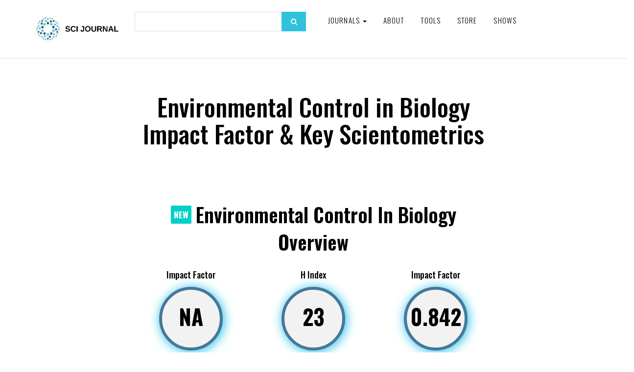

--- FILE ---
content_type: text/html; charset=UTF-8
request_url: https://www.scijournal.org/impact-factor-of-environmental-control-in-biology.shtml
body_size: 19051
content:
<!DOCTYPE html><html lang="en-US"><head><meta charset="utf-8"/>
<script>var __ezHttpConsent={setByCat:function(src,tagType,attributes,category,force,customSetScriptFn=null){var setScript=function(){if(force||window.ezTcfConsent[category]){if(typeof customSetScriptFn==='function'){customSetScriptFn();}else{var scriptElement=document.createElement(tagType);scriptElement.src=src;attributes.forEach(function(attr){for(var key in attr){if(attr.hasOwnProperty(key)){scriptElement.setAttribute(key,attr[key]);}}});var firstScript=document.getElementsByTagName(tagType)[0];firstScript.parentNode.insertBefore(scriptElement,firstScript);}}};if(force||(window.ezTcfConsent&&window.ezTcfConsent.loaded)){setScript();}else if(typeof getEzConsentData==="function"){getEzConsentData().then(function(ezTcfConsent){if(ezTcfConsent&&ezTcfConsent.loaded){setScript();}else{console.error("cannot get ez consent data");force=true;setScript();}});}else{force=true;setScript();console.error("getEzConsentData is not a function");}},};</script>
<script>var ezTcfConsent=window.ezTcfConsent?window.ezTcfConsent:{loaded:false,store_info:false,develop_and_improve_services:false,measure_ad_performance:false,measure_content_performance:false,select_basic_ads:false,create_ad_profile:false,select_personalized_ads:false,create_content_profile:false,select_personalized_content:false,understand_audiences:false,use_limited_data_to_select_content:false,};function getEzConsentData(){return new Promise(function(resolve){document.addEventListener("ezConsentEvent",function(event){var ezTcfConsent=event.detail.ezTcfConsent;resolve(ezTcfConsent);});});}</script>
<script>if(typeof _setEzCookies!=='function'){function _setEzCookies(ezConsentData){var cookies=window.ezCookieQueue;for(var i=0;i<cookies.length;i++){var cookie=cookies[i];if(ezConsentData&&ezConsentData.loaded&&ezConsentData[cookie.tcfCategory]){document.cookie=cookie.name+"="+cookie.value;}}}}
window.ezCookieQueue=window.ezCookieQueue||[];if(typeof addEzCookies!=='function'){function addEzCookies(arr){window.ezCookieQueue=[...window.ezCookieQueue,...arr];}}
addEzCookies([{name:"ezoab_177267",value:"mod13-c; Path=/; Domain=scijournal.org; Max-Age=7200",tcfCategory:"store_info",isEzoic:"true",},{name:"ezosuibasgeneris-1",value:"f0a6152f-2961-461f-6217-ae9935054381; Path=/; Domain=scijournal.org; Expires=Fri, 29 Jan 2027 02:08:14 UTC; Secure; SameSite=None",tcfCategory:"understand_audiences",isEzoic:"true",}]);if(window.ezTcfConsent&&window.ezTcfConsent.loaded){_setEzCookies(window.ezTcfConsent);}else if(typeof getEzConsentData==="function"){getEzConsentData().then(function(ezTcfConsent){if(ezTcfConsent&&ezTcfConsent.loaded){_setEzCookies(window.ezTcfConsent);}else{console.error("cannot get ez consent data");_setEzCookies(window.ezTcfConsent);}});}else{console.error("getEzConsentData is not a function");_setEzCookies(window.ezTcfConsent);}</script><script type="text/javascript" data-ezscrex='false' data-cfasync='false'>window._ezaq = Object.assign({"edge_cache_status":12,"edge_response_time":479,"url":"https://www.scijournal.org/impact-factor-of-environmental-control-in-biology.shtml"}, typeof window._ezaq !== "undefined" ? window._ezaq : {});</script><script type="text/javascript" data-ezscrex='false' data-cfasync='false'>window._ezaq = Object.assign({"ab_test_id":"mod13-c"}, typeof window._ezaq !== "undefined" ? window._ezaq : {});window.__ez=window.__ez||{};window.__ez.tf={};</script><script type="text/javascript" data-ezscrex='false' data-cfasync='false'>window.ezDisableAds = true;</script>
<script data-ezscrex='false' data-cfasync='false' data-pagespeed-no-defer>var __ez=__ez||{};__ez.stms=Date.now();__ez.evt={};__ez.script={};__ez.ck=__ez.ck||{};__ez.template={};__ez.template.isOrig=true;window.__ezScriptHost="//www.ezojs.com";__ez.queue=__ez.queue||function(){var e=0,i=0,t=[],n=!1,o=[],r=[],s=!0,a=function(e,i,n,o,r,s,a){var l=arguments.length>7&&void 0!==arguments[7]?arguments[7]:window,d=this;this.name=e,this.funcName=i,this.parameters=null===n?null:w(n)?n:[n],this.isBlock=o,this.blockedBy=r,this.deleteWhenComplete=s,this.isError=!1,this.isComplete=!1,this.isInitialized=!1,this.proceedIfError=a,this.fWindow=l,this.isTimeDelay=!1,this.process=function(){f("... func = "+e),d.isInitialized=!0,d.isComplete=!0,f("... func.apply: "+e);var i=d.funcName.split("."),n=null,o=this.fWindow||window;i.length>3||(n=3===i.length?o[i[0]][i[1]][i[2]]:2===i.length?o[i[0]][i[1]]:o[d.funcName]),null!=n&&n.apply(null,this.parameters),!0===d.deleteWhenComplete&&delete t[e],!0===d.isBlock&&(f("----- F'D: "+d.name),m())}},l=function(e,i,t,n,o,r,s){var a=arguments.length>7&&void 0!==arguments[7]?arguments[7]:window,l=this;this.name=e,this.path=i,this.async=o,this.defer=r,this.isBlock=t,this.blockedBy=n,this.isInitialized=!1,this.isError=!1,this.isComplete=!1,this.proceedIfError=s,this.fWindow=a,this.isTimeDelay=!1,this.isPath=function(e){return"/"===e[0]&&"/"!==e[1]},this.getSrc=function(e){return void 0!==window.__ezScriptHost&&this.isPath(e)&&"banger.js"!==this.name?window.__ezScriptHost+e:e},this.process=function(){l.isInitialized=!0,f("... file = "+e);var i=this.fWindow?this.fWindow.document:document,t=i.createElement("script");t.src=this.getSrc(this.path),!0===o?t.async=!0:!0===r&&(t.defer=!0),t.onerror=function(){var e={url:window.location.href,name:l.name,path:l.path,user_agent:window.navigator.userAgent};"undefined"!=typeof _ezaq&&(e.pageview_id=_ezaq.page_view_id);var i=encodeURIComponent(JSON.stringify(e)),t=new XMLHttpRequest;t.open("GET","//g.ezoic.net/ezqlog?d="+i,!0),t.send(),f("----- ERR'D: "+l.name),l.isError=!0,!0===l.isBlock&&m()},t.onreadystatechange=t.onload=function(){var e=t.readyState;f("----- F'D: "+l.name),e&&!/loaded|complete/.test(e)||(l.isComplete=!0,!0===l.isBlock&&m())},i.getElementsByTagName("head")[0].appendChild(t)}},d=function(e,i){this.name=e,this.path="",this.async=!1,this.defer=!1,this.isBlock=!1,this.blockedBy=[],this.isInitialized=!0,this.isError=!1,this.isComplete=i,this.proceedIfError=!1,this.isTimeDelay=!1,this.process=function(){}};function c(e,i,n,s,a,d,c,u,f){var m=new l(e,i,n,s,a,d,c,f);!0===u?o[e]=m:r[e]=m,t[e]=m,h(m)}function h(e){!0!==u(e)&&0!=s&&e.process()}function u(e){if(!0===e.isTimeDelay&&!1===n)return f(e.name+" blocked = TIME DELAY!"),!0;if(w(e.blockedBy))for(var i=0;i<e.blockedBy.length;i++){var o=e.blockedBy[i];if(!1===t.hasOwnProperty(o))return f(e.name+" blocked = "+o),!0;if(!0===e.proceedIfError&&!0===t[o].isError)return!1;if(!1===t[o].isComplete)return f(e.name+" blocked = "+o),!0}return!1}function f(e){var i=window.location.href,t=new RegExp("[?&]ezq=([^&#]*)","i").exec(i);"1"===(t?t[1]:null)&&console.debug(e)}function m(){++e>200||(f("let's go"),p(o),p(r))}function p(e){for(var i in e)if(!1!==e.hasOwnProperty(i)){var t=e[i];!0===t.isComplete||u(t)||!0===t.isInitialized||!0===t.isError?!0===t.isError?f(t.name+": error"):!0===t.isComplete?f(t.name+": complete already"):!0===t.isInitialized&&f(t.name+": initialized already"):t.process()}}function w(e){return"[object Array]"==Object.prototype.toString.call(e)}return window.addEventListener("load",(function(){setTimeout((function(){n=!0,f("TDELAY -----"),m()}),5e3)}),!1),{addFile:c,addFileOnce:function(e,i,n,o,r,s,a,l,d){t[e]||c(e,i,n,o,r,s,a,l,d)},addDelayFile:function(e,i){var n=new l(e,i,!1,[],!1,!1,!0);n.isTimeDelay=!0,f(e+" ...  FILE! TDELAY"),r[e]=n,t[e]=n,h(n)},addFunc:function(e,n,s,l,d,c,u,f,m,p){!0===c&&(e=e+"_"+i++);var w=new a(e,n,s,l,d,u,f,p);!0===m?o[e]=w:r[e]=w,t[e]=w,h(w)},addDelayFunc:function(e,i,n){var o=new a(e,i,n,!1,[],!0,!0);o.isTimeDelay=!0,f(e+" ...  FUNCTION! TDELAY"),r[e]=o,t[e]=o,h(o)},items:t,processAll:m,setallowLoad:function(e){s=e},markLoaded:function(e){if(e&&0!==e.length){if(e in t){var i=t[e];!0===i.isComplete?f(i.name+" "+e+": error loaded duplicate"):(i.isComplete=!0,i.isInitialized=!0)}else t[e]=new d(e,!0);f("markLoaded dummyfile: "+t[e].name)}},logWhatsBlocked:function(){for(var e in t)!1!==t.hasOwnProperty(e)&&u(t[e])}}}();__ez.evt.add=function(e,t,n){e.addEventListener?e.addEventListener(t,n,!1):e.attachEvent?e.attachEvent("on"+t,n):e["on"+t]=n()},__ez.evt.remove=function(e,t,n){e.removeEventListener?e.removeEventListener(t,n,!1):e.detachEvent?e.detachEvent("on"+t,n):delete e["on"+t]};__ez.script.add=function(e){var t=document.createElement("script");t.src=e,t.async=!0,t.type="text/javascript",document.getElementsByTagName("head")[0].appendChild(t)};__ez.dot=__ez.dot||{};__ez.queue.addFileOnce('/detroitchicago/boise.js', '/detroitchicago/boise.js?gcb=195-6&cb=5', true, [], true, false, true, false);__ez.queue.addFileOnce('/parsonsmaize/abilene.js', '/parsonsmaize/abilene.js?gcb=195-6&cb=e80eca0cdb', true, [], true, false, true, false);__ez.queue.addFileOnce('/parsonsmaize/mulvane.js', '/parsonsmaize/mulvane.js?gcb=195-6&cb=e75e48eec0', true, ['/parsonsmaize/abilene.js'], true, false, true, false);__ez.queue.addFileOnce('/detroitchicago/birmingham.js', '/detroitchicago/birmingham.js?gcb=195-6&cb=539c47377c', true, ['/parsonsmaize/abilene.js'], true, false, true, false);</script>
<script type="text/javascript">var _ez_send_requests_through_ezoic = true;</script>
<script data-ezscrex="false" type="text/javascript" data-cfasync="false">window._ezaq = Object.assign({"ad_cache_level":0,"adpicker_placement_cnt":0,"ai_placeholder_cache_level":0,"ai_placeholder_placement_cnt":-1,"domain":"scijournal.org","domain_id":177267,"ezcache_level":1,"ezcache_skip_code":0,"has_bad_image":0,"has_bad_words":0,"is_sitespeed":0,"lt_cache_level":0,"response_size":137858,"response_size_orig":131976,"response_time_orig":456,"template_id":5,"url":"https://www.scijournal.org/impact-factor-of-environmental-control-in-biology.shtml","word_count":0,"worst_bad_word_level":0}, typeof window._ezaq !== "undefined" ? window._ezaq : {});__ez.queue.markLoaded('ezaqBaseReady');</script>
<script type='text/javascript' data-ezscrex='false' data-cfasync='false'>
window.ezAnalyticsStatic = true;
window._ez_send_requests_through_ezoic = true;
function analyticsAddScript(script) {
	var ezDynamic = document.createElement('script');
	ezDynamic.type = 'text/javascript';
	ezDynamic.innerHTML = script;
	document.head.appendChild(ezDynamic);
}
function getCookiesWithPrefix() {
    var allCookies = document.cookie.split(';');
    var cookiesWithPrefix = {};

    for (var i = 0; i < allCookies.length; i++) {
        var cookie = allCookies[i].trim();

        for (var j = 0; j < arguments.length; j++) {
            var prefix = arguments[j];
            if (cookie.indexOf(prefix) === 0) {
                var cookieParts = cookie.split('=');
                var cookieName = cookieParts[0];
                var cookieValue = cookieParts.slice(1).join('=');
                cookiesWithPrefix[cookieName] = decodeURIComponent(cookieValue);
                break; // Once matched, no need to check other prefixes
            }
        }
    }

    return cookiesWithPrefix;
}
function productAnalytics() {
	var d = {"pr":[6],"omd5":"f23748a230d57f1608f3522cac1dae8e","nar":"risk score"};
	d.u = _ezaq.url;
	d.p = _ezaq.page_view_id;
	d.v = _ezaq.visit_uuid;
	d.ab = _ezaq.ab_test_id;
	d.e = JSON.stringify(_ezaq);
	d.ref = document.referrer;
	d.c = getCookiesWithPrefix('active_template', 'ez', 'lp_');
	if(typeof ez_utmParams !== 'undefined') {
		d.utm = ez_utmParams;
	}

	var dataText = JSON.stringify(d);
	var xhr = new XMLHttpRequest();
	xhr.open('POST','//g.ezoic.net/ezais/analytics?cb=1', true);
	xhr.onload = function () {
		if (xhr.status!=200) {
            return;
		}

        if(document.readyState !== 'loading') {
            analyticsAddScript(xhr.response);
            return;
        }

        var eventFunc = function() {
            if(document.readyState === 'loading') {
                return;
            }
            document.removeEventListener('readystatechange', eventFunc, false);
            analyticsAddScript(xhr.response);
        };

        document.addEventListener('readystatechange', eventFunc, false);
	};
	xhr.setRequestHeader('Content-Type','text/plain');
	xhr.send(dataText);
}
__ez.queue.addFunc("productAnalytics", "productAnalytics", null, true, ['ezaqBaseReady'], false, false, false, true);
</script><base href="https://www.scijournal.org/impact-factor-of-environmental-control-in-biology.shtml"/>
    <!-- Global site tag (gtag.js) - Google Analytics -->
    <script async="" src="https://www.googletagmanager.com/gtag/js?id=G-T7GXZ42MYN"></script>
	<script async="" src="//www.ezojs.com/ezoic/sa.min.js"></script>

	<script>
      window.dataLayer = window.dataLayer || [];
      function gtag() {
        dataLayer.push(arguments);
      }
      gtag("js", new Date());

      gtag("config", "G-T7GXZ42MYN");
    </script>

    
    <meta http-equiv="X-UA-Compatible" content="IE=edge"/>
    <meta name="viewport" content="width=device-width, initial-scale=1"/>

     				
	<title>Environmental Control in Biology -  SCI Journal</title>
	<meta name="description" content=""/>

	<meta property="fb:app_id" content=""/>
	<meta property="og:url" content="https://www.scijournal.org/impact-factor-of-environmental-control-in-biology.shtml"/>
	<meta property="og:type" content="website"/>
	<meta property="og:title" content="Environmental Control in Biology -  SCI Journal"/>
	<meta property="og:image" content=""/>
	<meta property="og:image:width" content="1200"/>
	<meta property="og:image:height" content="630"/>
	<meta property="og:description" content=""/>
	<meta property="og:site_name" content=" SCI Journal"/>
	<meta property="og:locale" content="en_US"/>
	<meta property="og:locale:alternate" content="en_US"/>
	
	<meta name="twitter:card" content="summary_large_image"/>
	<meta name="twitter:site" content=""/>
	<meta name="twitter:url" content="https://www.scijournal.org/impact-factor-of-environmental-control-in-biology.shtml"/>
	<meta name="twitter:title" content="Environmental Control in Biology -  SCI Journal"/>
	<meta name="twitter:description" content=""/>
	<meta name="twitter:image" content=""/>

	
	<link rel="home" href="https://www.scijournal.org/"/>
	<link rel="canonical" href="https://www.scijournal.org/impact-factor-of-environmental-control-in-biology.shtml"/>
 	
	
    <!-- Bootstrap core CSS -->

    <link href="/2020/css/bootstrap.min.css" rel="stylesheet"/>
    <link rel="icon" type="image/x-icon" href="https://www.scijournal.org/uploads/SCI-Journal-favicon-v2.0.png"/>
    <!-- Custom styles for this template -->
    <link href="/2020/css/style.css?v=4.64" rel="stylesheet"/>
    <link rel="stylesheet" href="https://maxcdn.bootstrapcdn.com/font-awesome/4.5.0/css/font-awesome.min.css"/>

    <!-- Just for debugging purposes. Don't actually copy these 2 lines! -->
    <!--[if lt IE 9
      ]><script src="/2020/js/ie8-responsive-file-warning.js"></script
    ><![endif]-->
    <script src="https://ajax.googleapis.com/ajax/libs/jquery/1.11.1/jquery.min.js"></script>
    <script src="/2020/js/ie-emulation-modes-warning.js"></script>

    <!-- IE10 viewport hack for Surface/desktop Windows 8 bug -->
    <script src="/2020/js/ie10-viewport-bug-workaround.js"></script>

    <!-- HTML5 shim and Respond.js IE8 support of HTML5 elements and media queries -->
    <!--[if lt IE 9]>
      <script src="https://oss.maxcdn.com/html5shiv/3.7.2/html5shiv.min.js"></script>
      <script src="https://oss.maxcdn.com/respond/1.4.2/respond.min.js"></script>
    <![endif]-->
    <link rel="stylesheet" href="/2020/css/validationEngine.jquery.css" type="text/css"/>

    <script src="/2020/js/jquery.validationEngine-en.js" type="text/javascript" charset="utf-8"></script>
    <script src="/2020/js/jquery.validationEngine.js" type="text/javascript" charset="utf-8"></script>
    <script>
      jQuery(document).ready(function () {
        // binds form submission and fields to the validation engine
        jQuery("#formID").validationEngine({ autoHidePrompt: true });
      });

      /**
       *
       * @param {jqObject} the field where the validation applies
       * @param {Array[String]} validation rules for this field
       * @param {int} rule index
       * @param {Map} form options
       * @return an error string if validation failed
       */
      function checkHELLO(field, rules, i, options) {
        if (field.val() != "HELLO") {
          // this allows to use i18 for the error msgs
          return options.allrules.validate2fields.alertText;
        }
      }
    </script>
    <link href="https://fonts.googleapis.com/css?family=Montserrat:100,200,300,400,500,600,700,800,900&amp;display=swap" rel="stylesheet"/>
    <link href="https://fonts.googleapis.com/css?family=Oswald:200,300,400,500,600,700" rel="stylesheet"/>

    <script src="/2020/js/jquery.fancybox.min.js"></script>
    <link href="/2020/css/jquery.fancybox.min.css" rel="stylesheet"/>

    <script src="/2020/js/wow.min.js"></script>
    <link href="/2020/css/animate.css" rel="stylesheet" type="text/css"/>
    <script>
      new WOW().init();
    </script>

    <script>
      $(function () {
        var shrinkHeader = 154;
        $(window).scroll(function () {
          var scroll = getCurrentScroll();
          if (scroll >= shrinkHeader) {
            $(".main-header").addClass("shrink");
          } else {
            $(".main-header").removeClass("shrink");
          }
        });
        function getCurrentScroll() {
          return window.pageYOffset || document.documentElement.scrollTop;
        }
      });
    </script>

    <link rel="stylesheet" href="/2020/css/font/flaticon.css" type="text/css"/>
    <link rel="stylesheet" href="/2020/css/owl.carousel.css"/>
    <script src="/2020/js/owl.carousel.js"></script>
    <!--<script src="/2020/js/owl.carousel.min.js"></script>-->

    <script type="text/javascript" src="/2020/js/crawler.js"></script>

    <!----------------------twenty------------------------------------>
    <link href="/2020/css/twentytwenty.css" rel="stylesheet" type="text/css"/>
    <script src="/2020/js/jquery.event.move.js"></script>
    <script src="/2020/js/jquery.twentytwenty.js"></script>
    <script>
      $(function () {
        $(
          ".twentytwenty-container[data-orientation!='vertical']"
        ).twentytwenty({ default_offset_pct: 0.7 });
        $(".twentytwenty-container[data-orientation='vertical']").twentytwenty({
          default_offset_pct: 0.3,
          orientation: "vertical",
        });
      });
    </script>
    <script src="/2020/js/Chart.js"></script>
    <script src="/2020/js/utils.js"></script>
    <style>
      #home {
        background: #30c2dd;
        color: #fff;
      }

      canvas {
        -moz-user-select: none;
        -webkit-user-select: none;
        -ms-user-select: none;
      }
    </style>
  <style>
    #home {
      background: #30c2dd;
      color: #fff;
    }
  </style><script>
    (function (i, s, o, g, r, a, m) {
      i["GoogleAnalyticsObject"] = r;
      (i[r] =
        i[r] ||
        function () {
          (i[r].q = i[r].q || []).push(arguments);
        }),
        (i[r].l = 1 * new Date());
      (a = s.createElement(o)), (m = s.getElementsByTagName(o)[0]);
      a.async = 1;
      a.src = g;
      m.parentNode.insertBefore(a, m);
    })(
      window,
      document,
      "script",
      "//www.google-analytics.com/analytics.js",
      "ga"
    );

    ga("create", "UA-37439327-2", "auto");
    ga("send", "pageview");
  </script><script type='text/javascript'>
var ezoTemplate = 'orig_site';
var ezouid = '1';
var ezoFormfactor = '1';
</script><script data-ezscrex="false" type='text/javascript'>
var soc_app_id = '0';
var did = 177267;
var ezdomain = 'scijournal.org';
var ezoicSearchable = 1;
</script></head>

  
  

  <body>
    <!-- fixed navbar -->
    <div class="navbar-wrapper">
      <div class="navbar navbar-inverse navbar-static-top" role="navigation">
        <div class="container">
          <div class="navbar-header">
            <div class="row1">
              <div class="col-xs-12 col-sm-3 col-md-3 col-lg-2">
                <a class="navbar-brand" href="https://www.scijournal.org/"><img src="https://www.scijournal.org/uploads/SCI-Journal-Logo-Horizontal-300x120.jpg"/></a>
              </div>

              <div class="hidden-xs col-sm-3 col-md-3 col-lg-4">
                <div class="search-form2">
                  <form action="/search.html" method="get">
                    <input type="text" name="search" class="form-control"/>
                    <button type="submit" class="search_btn">
                      <i class="fa fa-search"></i>
                    </button>
                  </form>
                </div>
              </div>

              <div class="col-xs-12 col-sm-9 col-md-9 col-lg-6">
                <button type="button" class="navbar-toggle" data-toggle="collapse" data-target=".navbar-collapse">
                  <span class="sr-only">Toggle navigation</span>
                  <span class="icon-bar"></span>
                  <span class="icon-bar"></span>
                  <span class="icon-bar"></span>
                </button>

                <div class="navbar-collapse collapse">
                  <div class="menu_wrap">
                    <ul class="nav navbar-nav pull-left">
                      <!--<li><a href="#" id="">Resources</a></li>-->
                      <li class="dropdown">
                        <a href="#" class="dropdown-toggle" data-toggle="dropdown" id="">Journals <span class="caret"></span></a>
                                                <ul class="dropdown-menu" role="menu">
                                                    <li><a href="https://www.scijournal.org/categories/acoustics-and-ultrasonics-q2">Acoustics and Ultrasonics (Q2)</a></li>
                                                    <li><a href="https://www.scijournal.org/categories/advanced-and-specialized-nursing-q2">Advanced and Specialized Nursing (Q2)</a></li>
                                                    <li><a href="https://www.scijournal.org/categories/aerospace-engineering-q1">Aerospace Engineering (Q1)</a></li>
                                                    <li><a href="https://www.scijournal.org/categories/aerospace-engineering-q2-control-and-systems-engineering-q2-electrical-and-electronic-engineering-q2-safety-risk-reliability-and-quality-q2">Aerospace Engineering (Q2); Control and Systems Engineering (Q2); Electrical and Electronic Engineering (Q2); Safety, Risk, Reliability and Quality (Q2)</a></li>
                                                    <li><a href="https://www.scijournal.org/categories/agricultural-and-biological-sciences-miscellaneous-q1">Agricultural and Biological Sciences (miscellaneous) (Q1)</a></li>
                                                    <li><a href="https://www.scijournal.org/categories/agricultural-and-biological-sciences-miscellaneous-q1-agronomy-and-crop-science-q2-aquatic-science-q2-biochemistry-genetics-and-molecular-biology-miscellaneous-q2">Agricultural and Biological Sciences (miscellaneous) (Q1); Agronomy and Crop Science (Q2); Aquatic Science (Q2); Biochemistry, Genetics and Molecular Biology (miscellaneous) (Q2)</a></li>
                                                    <li><a href="https://www.scijournal.org/categories/agricultural-and-biological-sciences-miscellaneous-q1-biotechnology-q1-biochemistry-genetics-and-molecular-biology-miscellaneous-q2-cell-biology-q3">Agricultural and Biological Sciences (miscellaneous) (Q1); Biotechnology (Q1); Biochemistry, Genetics and Molecular Biology (miscellaneous) (Q2); Cell Biology (Q3)</a></li>
                                                    <li><a href="https://www.scijournal.org/categories/agricultural-and-biological-sciences-miscellaneous-q2">Agricultural and Biological Sciences (miscellaneous) (Q2)</a></li>
                                                    <li><a href="https://www.scijournal.org/categories/agricultural-and-biological-sciences-miscellaneous-q2-development-q2-economics-econometrics-and-finance-miscellaneous-q2-food-science-q2-economics-and-econometrics-q3">Agricultural and Biological Sciences (miscellaneous) (Q2); Development (Q2); Economics, Econometrics and Finance (miscellaneous) (Q2); Food Science (Q2); Economics and Econometrics (Q3)</a></li>
                                                    <li><a href="https://www.scijournal.org/categories/[base64]">Agricultural and Biological Sciences (miscellaneous); Business, Management and Accounting (miscellaneous); Environmental Science (miscellaneous); Global and Planetary Change; Pollution; Water Science and Technology</a></li>
                                                    <li><a href="https://www.scijournal.org/categories/agricultural-and-biological-sciences-miscellaneous-dentistry-miscellaneous-environmental-science-miscellaneous-health-professions-miscellaneous-pharmacology-toxicology-and-pharmaceutics-miscellaneous">Agricultural and Biological Sciences (miscellaneous); Dentistry (miscellaneous); Environmental Science (miscellaneous); Health Professions (miscellaneous); Pharmacology, Toxicology and Pharmaceutics (miscellaneous)</a></li>
                                                    <li><a href="https://www.scijournal.org/categories/agricultural-and-biological-sciences-biochemistry-genetics-and-molecular-biology">Agricultural and Biological Sciences; Biochemistry, Genetics and Molecular Biology</a></li>
                                                    <li><a href="https://www.scijournal.org/categories/agricultural-and-biological-sciences-biochemistry-genetics-and-molecular-biology-chemical-engineering-immunology-and-microbiology">Agricultural and Biological Sciences; Biochemistry, Genetics and Molecular Biology; Chemical Engineering; Immunology and Microbiology</a></li>
                                                    <li><a href="https://www.scijournal.org/categories/agricultural-and-biological-sciences-biochemistry-genetics-and-molecular-biology-environmental-science">Agricultural and Biological Sciences; Biochemistry, Genetics and Molecular Biology; Environmental Science</a></li>
                                                    <li><a href="https://www.scijournal.org/categories/agricultural-and-biological-sciences-biochemistry-genetics-and-molecular-biology-environmental-science-pharmacology-toxicology-and-pharmaceutics">Agricultural and Biological Sciences; Biochemistry, Genetics and Molecular Biology; Environmental Science; Pharmacology, Toxicology and Pharmaceutics</a></li>
                                                    <li><a href="https://www.scijournal.org/categories/agricultural-and-biological-sciences-biochemistry-genetics-and-molecular-biology-immunology-and-microbiology">Agricultural and Biological Sciences; Biochemistry, Genetics and Molecular Biology; Immunology and Microbiology</a></li>
                                                    <li><a href="https://www.scijournal.org/categories/agricultural-and-biological-sciences-biochemistry-genetics-and-molecular-biology-medicine-neuroscience">Agricultural and Biological Sciences; Biochemistry, Genetics and Molecular Biology; Medicine; Neuroscience</a></li>
                                                    <li><a href="https://www.scijournal.org/categories/agricultural-and-biological-sciences-economics-econometrics-and-finance">Agricultural and Biological Sciences; Economics, Econometrics and Finance</a></li>
                                                    <li><a href="https://www.scijournal.org/categories/agricultural-and-biological-sciences-economics-econometrics-and-finance-social-sciences">Agricultural and Biological Sciences; Economics, Econometrics and Finance; Social Sciences</a></li>
                                                    <li><a href="https://www.scijournal.org/categories/agricultural-and-biological-sciences-environmental-science-pharmacology-toxicology-and-pharmaceutics">Agricultural and Biological Sciences; Environmental Science; Pharmacology, Toxicology and Pharmaceutics</a></li>
                                                    <li><a href="https://www.scijournal.org/categories/agronomy-and-crop-science-q1">Agronomy and Crop Science (Q1)</a></li>
                                                    <li><a href="https://www.scijournal.org/categories/algebra-and-number-theory">Algebra and Number Theory</a></li>
                                                    <li><a href="https://www.scijournal.org/categories/algebra-and-number-theory-q3">Algebra and Number Theory (Q3)</a></li>
                                                    <li><a href="https://www.scijournal.org/categories/analysis-q1">Analysis (Q1)</a></li>
                                                    <li><a href="https://www.scijournal.org/categories/analysis-q3">Analysis (Q3)</a></li>
                                                    <li><a href="https://www.scijournal.org/categories/analytical-chemistry">Analytical Chemistry</a></li>
                                                    <li><a href="https://www.scijournal.org/categories/analytical-chemistry-q1">Analytical Chemistry (Q1)</a></li>
                                                    <li><a href="https://www.scijournal.org/categories/analytical-chemistry-q2">Analytical Chemistry (Q2)</a></li>
                                                    <li><a href="https://www.scijournal.org/categories/analytical-chemistry-q2-electronic-optical-and-magnetic-materials-q2-radiology-nuclear-medicine-and-imaging-q3-spectroscopy-q3">Analytical Chemistry (Q2); Electronic, Optical and Magnetic Materials (Q2); Radiology, Nuclear Medicine and Imaging (Q3); Spectroscopy (Q3)</a></li>
                                                    <li><a href="https://www.scijournal.org/categories/analytical-chemistry-q3">Analytical Chemistry (Q3)</a></li>
                                                    <li><a href="https://www.scijournal.org/categories/anatomy-q1">Anatomy (Q1)</a></li>
                                                    <li><a href="https://www.scijournal.org/categories/anesthesiology-and-pain-medicine-q2">Anesthesiology and Pain Medicine (Q2)</a></li>
                                                    <li><a href="https://www.scijournal.org/categories/animal-science-and-zoology-q1">Animal Science and Zoology (Q1)</a></li>
                                                    <li><a href="https://www.scijournal.org/categories/animal-science-and-zoology-q2">Animal Science and Zoology (Q2)</a></li>
                                                    <li><a href="https://www.scijournal.org/categories/animal-science-and-zoology-q2-ecology-q2-ecology-evolution-behavior-and-systematics-q2-plant-science-q2-molecular-biology-q3">Animal Science and Zoology (Q2); Ecology (Q2); Ecology, Evolution, Behavior and Systematics (Q2); Plant Science (Q2); Molecular Biology (Q3)</a></li>
                                                    <li><a href="https://www.scijournal.org/categories/animal-science-and-zoology-q2-ecology-evolution-behavior-and-systematics-q2">Animal Science and Zoology (Q2); Ecology, Evolution, Behavior and Systematics (Q2)</a></li>
                                                    <li><a href="https://www.scijournal.org/categories/anthropology">Anthropology</a></li>
                                                    <li><a href="https://www.scijournal.org/categories/anthropology-q1">Anthropology (Q1)</a></li>
                                                    <li><a href="https://www.scijournal.org/categories/anthropology-q1-geography-planning-and-development-q2">Anthropology (Q1); Geography, Planning and Development (Q2)</a></li>
                                                    <li><a href="https://www.scijournal.org/categories/applied-mathematics-q2">Applied Mathematics (Q2)</a></li>
                                                    <li><a href="https://www.scijournal.org/categories/applied-microbiology-and-biotechnology-q1-biochemistry-genetics-and-molecular-biology-miscellaneous-q1-bioengineering-q1-microbiology-q1">Applied Microbiology and Biotechnology (Q1); Biochemistry, Genetics and Molecular Biology (miscellaneous) (Q1); Bioengineering (Q1); Microbiology (Q1)</a></li>
                                                    <li><a href="https://www.scijournal.org/categories/applied-psychology-q2">Applied Psychology (Q2)</a></li>
                                                    <li><a href="https://www.scijournal.org/categories/aquatic-science-q2">Aquatic Science (Q2)</a></li>
                                                    <li><a href="https://www.scijournal.org/categories/archeology">Archeology</a></li>
                                                    <li><a href="https://www.scijournal.org/categories/archeology-q1">Archeology (Q1)</a></li>
                                                    <li><a href="https://www.scijournal.org/categories/architecture">Architecture</a></li>
                                                    <li><a href="https://www.scijournal.org/categories/architecture-q1-building-and-construction-q1-environmental-science-miscellaneous-q1-geography-planning-and-development-q1-urban-studies-q1-management-monitoring-policy-and-law-q2">Architecture (Q1); Building and Construction (Q1); Environmental Science (miscellaneous) (Q1); Geography, Planning and Development (Q1); Urban Studies (Q1); Management, Monitoring, Policy and Law (Q2)</a></li>
                                                    <li><a href="https://www.scijournal.org/categories/artificial-intelligence">Artificial Intelligence</a></li>
                                                    <li><a href="https://www.scijournal.org/categories/artificial-intelligence-q1">Artificial Intelligence (Q1)</a></li>
                                                    <li><a href="https://www.scijournal.org/categories/artificial-intelligence-q1-electrical-and-electronic-engineering-q1-electronic-optical-and-magnetic-materials-q1-hardware-and-architecture-q1">Artificial Intelligence (Q1); Electrical and Electronic Engineering (Q1); Electronic, Optical and Magnetic Materials (Q1); Hardware and Architecture (Q1)</a></li>
                                                    <li><a href="https://www.scijournal.org/categories/artificial-intelligence-q2">Artificial Intelligence (Q2)</a></li>
                                                    <li><a href="https://www.scijournal.org/categories/arts-and-humanities-miscellaneous">Arts and Humanities (miscellaneous)</a></li>
                                                    <li><a href="https://www.scijournal.org/categories/arts-and-humanities-miscellaneous-q1">Arts and Humanities (miscellaneous) (Q1)</a></li>
                                                    <li><a href="https://www.scijournal.org/categories/arts-and-humanities-miscellaneous-q2-geography-planning-and-development-q2-social-sciences-miscellaneous-q2">Arts and Humanities (miscellaneous) (Q2); Geography, Planning and Development (Q2); Social Sciences (miscellaneous) (Q2)</a></li>
                                                    <li><a href="https://www.scijournal.org/categories/arts-and-humanities-business-management-and-accounting">Arts and Humanities; Business, Management and Accounting</a></li>
                                                    <li><a href="https://www.scijournal.org/categories/arts-and-humanities-economics-econometrics-and-finance">Arts and Humanities; Economics, Econometrics and Finance</a></li>
                                                    <li><a href="https://www.scijournal.org/categories/arts-and-humanities-economics-econometrics-and-finance-social-sciences">Arts and Humanities; Economics, Econometrics and Finance; Social Sciences</a></li>
                                                    <li><a href="https://www.scijournal.org/categories/astronomy-and-astrophysics-q2">Astronomy and Astrophysics (Q2)</a></li>
                                                    <li><a href="https://www.scijournal.org/categories/atmospheric-science-q3">Atmospheric Science (Q3)</a></li>
                                                    <li><a href="https://www.scijournal.org/categories/atomic-and-molecular-physics-and-optics-q1-biophysics-q1-physical-and-theoretical-chemistry-q1-physics-and-astronomy-miscellaneous-q1">Atomic and Molecular Physics, and Optics (Q1); Biophysics (Q1); Physical and Theoretical Chemistry (Q1); Physics and Astronomy (miscellaneous) (Q1)</a></li>
                                                    <li><a href="https://www.scijournal.org/categories/atomic-and-molecular-physics-and-optics-q1-condensed-matter-physics-q1-nuclear-and-high-energy-physics-q1-statistical-and-nonlinear-physics-q1">Atomic and Molecular Physics, and Optics (Q1); Condensed Matter Physics (Q1); Nuclear and High Energy Physics (Q1); Statistical and Nonlinear Physics (Q1)</a></li>
                                                    <li><a href="https://www.scijournal.org/categories/atomic-and-molecular-physics-and-optics-q1-electronic-optical-and-magnetic-materials-q1">Atomic and Molecular Physics, and Optics (Q1); Electronic, Optical and Magnetic Materials (Q1)</a></li>
                                                    <li><a href="https://www.scijournal.org/categories/atomic-and-molecular-physics-and-optics-q2-electrical-and-electronic-engineering-q2-electronic-optical-and-magnetic-materials-q2">Atomic and Molecular Physics, and Optics (Q2); Electrical and Electronic Engineering (Q2); Electronic, Optical and Magnetic Materials (Q2)</a></li>
                                                    <li><a href="https://www.scijournal.org/categories/automotive-engineering-q2">Automotive Engineering (Q2)</a></li>
                                                    <li><a href="https://www.scijournal.org/categories/automotive-engineering-q2-fuel-technology-q3-mechanical-engineering-q3-renewable-energy-sustainability-and-the-environment-q3">Automotive Engineering (Q2); Fuel Technology (Q3); Mechanical Engineering (Q3); Renewable Energy, Sustainability and the Environment (Q3)</a></li>
                                                    <li><a href="https://www.scijournal.org/categories/behavioral-neuroscience-q1">Behavioral Neuroscience (Q1)</a></li>
                                                    <li><a href="https://www.scijournal.org/categories/biochemistry-medical-q1">Biochemistry (medical) (Q1)</a></li>
                                                    <li><a href="https://www.scijournal.org/categories/biochemistry-medical-q2">Biochemistry (medical) (Q2)</a></li>
                                                    <li><a href="https://www.scijournal.org/categories/biochemistry-q3-biochemistry-genetics-and-molecular-biology-miscellaneous-q3-biomedical-engineering-q3-biophysics-q3-biotechnology-q3">Biochemistry (Q3); Biochemistry, Genetics and Molecular Biology (miscellaneous) (Q3); Biomedical Engineering (Q3); Biophysics (Q3); Biotechnology (Q3)</a></li>
                                                    <li><a href="https://www.scijournal.org/categories/biochemistry-genetics-and-molecular-biology-miscellaneous-q1-biomedical-engineering-q1-cancer-research-q1-genetics-q1">Biochemistry, Genetics and Molecular Biology (miscellaneous) (Q1); Biomedical Engineering (Q1); Cancer Research (Q1); Genetics (Q1)</a></li>
                                                    <li><a href="https://www.scijournal.org/categories/biochemistry-genetics-and-molecular-biology-miscellaneous-q1-cancer-research-q1-hematology-q1-oncology-q1">Biochemistry, Genetics and Molecular Biology (miscellaneous) (Q1); Cancer Research (Q1); Hematology (Q1); Oncology (Q1)</a></li>
                                                    <li><a href="https://www.scijournal.org/categories/biochemistry-genetics-and-molecular-biology-miscellaneous-q1-cardiology-and-cardiovascular-medicine-q1-cell-biology-q1-medicine-miscellaneous-q1">Biochemistry, Genetics and Molecular Biology (miscellaneous) (Q1); Cardiology and Cardiovascular Medicine (Q1); Cell Biology (Q1); Medicine (miscellaneous) (Q1)</a></li>
                                                    <li><a href="https://www.scijournal.org/categories/biochemistry-genetics-and-molecular-biology-miscellaneous-q2">Biochemistry, Genetics and Molecular Biology (miscellaneous) (Q2)</a></li>
                                                    <li><a href="https://www.scijournal.org/categories/biochemistry-genetics-and-molecular-biology-miscellaneous-q2-biochemistry-medical-q2-cell-biology-q3-endocrinology-diabetes-and-metabolism-q3">Biochemistry, Genetics and Molecular Biology (miscellaneous) (Q2); Biochemistry (medical) (Q2); Cell Biology (Q3); Endocrinology, Diabetes and Metabolism (Q3)</a></li>
                                                    <li><a href="https://www.scijournal.org/categories/biochemistry-genetics-and-molecular-biology-chemical-engineering-computer-science-engineering-materials-science">Biochemistry, Genetics and Molecular Biology; Chemical Engineering; Computer Science; Engineering; Materials Science</a></li>
                                                    <li><a href="https://www.scijournal.org/categories/biochemistry-genetics-and-molecular-biology-chemical-engineering-engineering">Biochemistry, Genetics and Molecular Biology; Chemical Engineering; Engineering</a></li>
                                                    <li><a href="https://www.scijournal.org/categories/biochemistry-genetics-and-molecular-biology-chemical-engineering-immunology-and-microbiology-medicine">Biochemistry, Genetics and Molecular Biology; Chemical Engineering; Immunology and Microbiology; Medicine</a></li>
                                                    <li><a href="https://www.scijournal.org/categories/biochemistry-genetics-and-molecular-biology-computer-science-engineering">Biochemistry, Genetics and Molecular Biology; Computer Science; Engineering</a></li>
                                                    <li><a href="https://www.scijournal.org/categories/biochemistry-genetics-and-molecular-biology-computer-science-engineering-immunology-and-microbiology-medicine">Biochemistry, Genetics and Molecular Biology; Computer Science; Engineering; Immunology and Microbiology; Medicine</a></li>
                                                    <li><a href="https://www.scijournal.org/categories/biochemistry-genetics-and-molecular-biology-environmental-science-immunology-and-microbiology">Biochemistry, Genetics and Molecular Biology; Environmental Science; Immunology and Microbiology</a></li>
                                                    <li><a href="https://www.scijournal.org/categories/biochemistry-genetics-and-molecular-biology-environmental-science-medicine-pharmacology-toxicology-and-pharmaceutics">Biochemistry, Genetics and Molecular Biology; Environmental Science; Medicine; Pharmacology, Toxicology and Pharmaceutics</a></li>
                                                    <li><a href="https://www.scijournal.org/categories/biochemistry-genetics-and-molecular-biology-health-professions-medicine-nursing-social-sciences">Biochemistry, Genetics and Molecular Biology; Health Professions; Medicine; Nursing; Social Sciences</a></li>
                                                    <li><a href="https://www.scijournal.org/categories/biochemistry-genetics-and-molecular-biology-immunology-and-microbiology-medicine">Biochemistry, Genetics and Molecular Biology; Immunology and Microbiology; Medicine</a></li>
                                                    <li><a href="https://www.scijournal.org/categories/biochemistry-genetics-and-molecular-biology-medicine">Biochemistry, Genetics and Molecular Biology; Medicine</a></li>
                                                    <li><a href="https://www.scijournal.org/categories/biochemistry-genetics-and-molecular-biology-medicine-nursing">Biochemistry, Genetics and Molecular Biology; Medicine; Nursing</a></li>
                                                    <li><a href="https://www.scijournal.org/categories/biochemistry-genetics-and-molecular-biology-pharmacology-toxicology-and-pharmaceutics">Biochemistry, Genetics and Molecular Biology; Pharmacology, Toxicology and Pharmaceutics</a></li>
                                                    <li><a href="https://www.scijournal.org/categories/biochemistry-genetics-and-molecular-biology-social-sciences">Biochemistry, Genetics and Molecular Biology; Social Sciences</a></li>
                                                    <li><a href="https://www.scijournal.org/categories/biological-psychiatry">Biological Psychiatry</a></li>
                                                    <li><a href="https://www.scijournal.org/categories/biomaterials">Biomaterials</a></li>
                                                    <li><a href="https://www.scijournal.org/categories/biomaterials-q1">Biomaterials (Q1)</a></li>
                                                    <li><a href="https://www.scijournal.org/categories/biomedical-engineering-q1">Biomedical Engineering (Q1)</a></li>
                                                    <li><a href="https://www.scijournal.org/categories/biomedical-engineering-q2">Biomedical Engineering (Q2)</a></li>
                                                    <li><a href="https://www.scijournal.org/categories/biomedical-engineering-q3">Biomedical Engineering (Q3)</a></li>
                                                    <li><a href="https://www.scijournal.org/categories/biotechnology-q1">Biotechnology (Q1)</a></li>
                                                    <li><a href="https://www.scijournal.org/categories/building-and-construction">Building and Construction</a></li>
                                                    <li><a href="https://www.scijournal.org/categories/building-and-construction-q1">Building and Construction (Q1)</a></li>
                                                    <li><a href="https://www.scijournal.org/categories/business-and-international-management-q1">Business and International Management (Q1)</a></li>
                                                    <li><a href="https://www.scijournal.org/categories/business-and-international-management-q1-business-management-and-accounting-miscellaneous-q1">Business and International Management (Q1); Business, Management and Accounting (miscellaneous) (Q1)</a></li>
                                                    <li><a href="https://www.scijournal.org/categories/business-and-international-management-q1-economics-econometrics-and-finance-miscellaneous-q1-management-information-systems-q1-management-of-technology-and-innovation-q2">Business and International Management (Q1); Economics, Econometrics and Finance (miscellaneous) (Q1); Management Information Systems (Q1); Management of Technology and Innovation (Q2)</a></li>
                                                    <li><a href="https://www.scijournal.org/categories/business-and-international-management-q2">Business and International Management (Q2)</a></li>
                                                    <li><a href="https://www.scijournal.org/categories/[base64]">Business and International Management (Q2); Business, Management and Accounting (miscellaneous) (Q2); Education (Q2); Management of Technology and Innovation (Q2); Organizational Behavior and Human Resource Management (Q2)</a></li>
                                                    <li><a href="https://www.scijournal.org/categories/business-and-international-management-q2-economics-econometrics-and-finance-miscellaneous-q2">Business and International Management (Q2); Economics, Econometrics and Finance (miscellaneous) (Q2)</a></li>
                                                    <li><a href="https://www.scijournal.org/categories/business-management-and-accounting-miscellaneous-q2-economics-econometrics-and-finance-miscellaneous-q2-social-sciences-miscellaneous-q2">Business, Management and Accounting (miscellaneous) (Q2); Economics, Econometrics and Finance (miscellaneous) (Q2); Social Sciences (miscellaneous) (Q2)</a></li>
                                                    <li><a href="https://www.scijournal.org/categories/business-management-and-accounting-miscellaneous-q2-management-science-and-operations-research-q2-strategy-and-management-q2">Business, Management and Accounting (miscellaneous) (Q2); Management Science and Operations Research (Q2); Strategy and Management (Q2)</a></li>
                                                    <li><a href="https://www.scijournal.org/categories/business-management-and-accounting-miscellaneous-economics-econometrics-and-finance-miscellaneous-finance-strategy-and-management">Business, Management and Accounting (miscellaneous); Economics, Econometrics and Finance (miscellaneous); Finance; Strategy and Management</a></li>
                                                    <li><a href="https://www.scijournal.org/categories/business-management-and-accounting-computer-science">Business, Management and Accounting; Computer Science</a></li>
                                                    <li><a href="https://www.scijournal.org/categories/business-management-and-accounting-computer-science-engineering">Business, Management and Accounting; Computer Science; Engineering</a></li>
                                                    <li><a href="https://www.scijournal.org/categories/business-management-and-accounting-computer-science-social-sciences">Business, Management and Accounting; Computer Science; Social Sciences</a></li>
                                                    <li><a href="https://www.scijournal.org/categories/business-management-and-accounting-decision-sciences">Business, Management and Accounting; Decision Sciences</a></li>
                                                    <li><a href="https://www.scijournal.org/categories/business-management-and-accounting-decision-sciences-engineering">Business, Management and Accounting; Decision Sciences; Engineering</a></li>
                                                    <li><a href="https://www.scijournal.org/categories/business-management-and-accounting-economics-econometrics-and-finance">Business, Management and Accounting; Economics, Econometrics and Finance</a></li>
                                                    <li><a href="https://www.scijournal.org/categories/business-management-and-accounting-economics-econometrics-and-finance-environmental-science">Business, Management and Accounting; Economics, Econometrics and Finance; Environmental Science</a></li>
                                                    <li><a href="https://www.scijournal.org/categories/business-management-and-accounting-economics-econometrics-and-finance-psychology">Business, Management and Accounting; Economics, Econometrics and Finance; Psychology</a></li>
                                                    <li><a href="https://www.scijournal.org/categories/business-management-and-accounting-economics-econometrics-and-finance-social-sciences">Business, Management and Accounting; Economics, Econometrics and Finance; Social Sciences</a></li>
                                                    <li><a href="https://www.scijournal.org/categories/business-management-and-accounting-engineering">Business, Management and Accounting; Engineering</a></li>
                                                    <li><a href="https://www.scijournal.org/categories/business-management-and-accounting-environmental-science-social-sciences">Business, Management and Accounting; Environmental Science; Social Sciences</a></li>
                                                    <li><a href="https://www.scijournal.org/categories/business-management-and-accounting-social-sciences">Business, Management and Accounting; Social Sciences</a></li>
                                                    <li><a href="https://www.scijournal.org/categories/cancer-research-q1">Cancer Research (Q1)</a></li>
                                                    <li><a href="https://www.scijournal.org/categories/cancer-research-q2">Cancer Research (Q2)</a></li>
                                                    <li><a href="https://www.scijournal.org/categories/cancer-research-q4">Cancer Research (Q4)</a></li>
                                                    <li><a href="https://www.scijournal.org/categories/cardiology-and-cardiovascular-medicine-q1">Cardiology and Cardiovascular Medicine (Q1)</a></li>
                                                    <li><a href="https://www.scijournal.org/categories/cardiology-and-cardiovascular-medicine-q2">Cardiology and Cardiovascular Medicine (Q2)</a></li>
                                                    <li><a href="https://www.scijournal.org/categories/catalysis-q1">Catalysis (Q1)</a></li>
                                                    <li><a href="https://www.scijournal.org/categories/catalysis-q1-ceramics-and-composites-q1-energy-miscellaneous-q1-materials-science-miscellaneous-q1-metals-and-alloys-q1-surfaces-coatings-and-films-q1">Catalysis (Q1); Ceramics and Composites (Q1); Energy (miscellaneous) (Q1); Materials Science (miscellaneous) (Q1); Metals and Alloys (Q1); Surfaces, Coatings and Films (Q1)</a></li>
                                                    <li><a href="https://www.scijournal.org/categories/cell-biology-q1">Cell Biology (Q1)</a></li>
                                                    <li><a href="https://www.scijournal.org/categories/cell-biology-q3">Cell Biology (Q3)</a></li>
                                                    <li><a href="https://www.scijournal.org/categories/chemical-engineering-miscellaneous-q1">Chemical Engineering (miscellaneous) (Q1)</a></li>
                                                    <li><a href="https://www.scijournal.org/categories/chemical-engineering-miscellaneous-q2">Chemical Engineering (miscellaneous) (Q2)</a></li>
                                                    <li><a href="https://www.scijournal.org/categories/chemical-engineering-engineering-medicine-pharmacology-toxicology-and-pharmaceutics">Chemical Engineering; Engineering; Medicine; Pharmacology, Toxicology and Pharmaceutics</a></li>
                                                    <li><a href="https://www.scijournal.org/categories/chemistry-miscellaneous">Chemistry (miscellaneous)</a></li>
                                                    <li><a href="https://www.scijournal.org/categories/chemistry-miscellaneous-q1">Chemistry (miscellaneous) (Q1)</a></li>
                                                    <li><a href="https://www.scijournal.org/categories/chemistry-miscellaneous-q2">Chemistry (miscellaneous) (Q2)</a></li>
                                                    <li><a href="https://www.scijournal.org/categories/chemistry-miscellaneous-q2-materials-science-miscellaneous-q2-surfaces-and-interfaces-q2-surfaces-coatings-and-films-q2">Chemistry (miscellaneous) (Q2); Materials Science (miscellaneous) (Q2); Surfaces and Interfaces (Q2); Surfaces, Coatings and Films (Q2)</a></li>
                                                    <li><a href="https://www.scijournal.org/categories/chemistry-pharmacology-toxicology-and-pharmaceutics">Chemistry; Pharmacology, Toxicology and Pharmaceutics</a></li>
                                                    <li><a href="https://www.scijournal.org/categories/civil-and-structural-engineering">Civil and Structural Engineering</a></li>
                                                    <li><a href="https://www.scijournal.org/categories/civil-and-structural-engineering-q1">Civil and Structural Engineering (Q1)</a></li>
                                                    <li><a href="https://www.scijournal.org/categories/civil-and-structural-engineering-q2">Civil and Structural Engineering (Q2)</a></li>
                                                    <li><a href="https://www.scijournal.org/categories/clinical-biochemistry-q3">Clinical Biochemistry (Q3)</a></li>
                                                    <li><a href="https://www.scijournal.org/categories/clinical-psychology-q1">Clinical Psychology (Q1)</a></li>
                                                    <li><a href="https://www.scijournal.org/categories/[base64]">Clinical Psychology (Q1); Neurology (clinical) (Q1); Psychology (miscellaneous) (Q1); Radiology, Nuclear Medicine and Imaging (Q1); Artificial Intelligence (Q2); Neuroscience (miscellaneous) (Q2); Psychiatry and Mental Health (Q2)</a></li>
                                                    <li><a href="https://www.scijournal.org/categories/communication-q1">Communication (Q1)</a></li>
                                                    <li><a href="https://www.scijournal.org/categories/communication-q2">Communication (Q2)</a></li>
                                                    <li><a href="https://www.scijournal.org/categories/complementary-and-alternative-medicine-q1">Complementary and Alternative Medicine (Q1)</a></li>
                                                    <li><a href="https://www.scijournal.org/categories/complementary-and-manual-therapy-q1-occupational-therapy-q1-optometry-q2-orthopedics-and-sports-medicine-q2-physical-therapy-sports-therapy-and-rehabilitation-q2-podiatry-q2">Complementary and Manual Therapy (Q1); Occupational Therapy (Q1); Optometry (Q2); Orthopedics and Sports Medicine (Q2); Physical Therapy, Sports Therapy and Rehabilitation (Q2); Podiatry (Q2)</a></li>
                                                    <li><a href="https://www.scijournal.org/categories/computational-mathematics-q2">Computational Mathematics (Q2)</a></li>
                                                    <li><a href="https://www.scijournal.org/categories/computational-mechanics-q1">Computational Mechanics (Q1)</a></li>
                                                    <li><a href="https://www.scijournal.org/categories/computational-mechanics-control-and-systems-engineering-mechanical-engineering-safety-risk-reliability-and-quality">Computational Mechanics; Control and Systems Engineering; Mechanical Engineering; Safety, Risk, Reliability and Quality</a></li>
                                                    <li><a href="https://www.scijournal.org/categories/computational-theory-and-mathematics-q1">Computational Theory and Mathematics (Q1)</a></li>
                                                    <li><a href="https://www.scijournal.org/categories/computer-graphics-and-computer-aided-design-q2">Computer Graphics and Computer-Aided Design (Q2)</a></li>
                                                    <li><a href="https://www.scijournal.org/categories/computer-networks-and-communications">Computer Networks and Communications</a></li>
                                                    <li><a href="https://www.scijournal.org/categories/computer-networks-and-communications-q1">Computer Networks and Communications (Q1)</a></li>
                                                    <li><a href="https://www.scijournal.org/categories/computer-networks-and-communications-q2">Computer Networks and Communications (Q2)</a></li>
                                                    <li><a href="https://www.scijournal.org/categories/computer-science-miscellaneous">Computer Science (miscellaneous)</a></li>
                                                    <li><a href="https://www.scijournal.org/categories/computer-science-miscellaneous-q1">Computer Science (miscellaneous) (Q1)</a></li>
                                                    <li><a href="https://www.scijournal.org/categories/computer-science-miscellaneous-q2">Computer Science (miscellaneous) (Q2)</a></li>
                                                    <li><a href="https://www.scijournal.org/categories/computer-science-miscellaneous-q2-engineering-miscellaneous-q2-psychology-miscellaneous-q2-public-health-environmental-and-occupational-health-q3-statistics-probability-and-uncertainty-q3">Computer Science (miscellaneous) (Q2); Engineering (miscellaneous) (Q2); Psychology (miscellaneous) (Q2); Public Health, Environmental and Occupational Health (Q3); Statistics, Probability and Uncertainty (Q3)</a></li>
                                                    <li><a href="https://www.scijournal.org/categories/computer-science-miscellaneous-modeling-and-simulation-statistics-and-probability-statistics-probability-and-uncertainty">Computer Science (miscellaneous); Modeling and Simulation; Statistics and Probability; Statistics, Probability and Uncertainty</a></li>
                                                    <li><a href="https://www.scijournal.org/categories/computer-science-applications-q1">Computer Science Applications (Q1)</a></li>
                                                    <li><a href="https://www.scijournal.org/categories/[base64]">Computer Science Applications (Q1); Global and Planetary Change (Q1); Industrial and Manufacturing Engineering (Q1); Management Science and Operations Research (Q1); Renewable Energy, Sustainability and the Environment (Q1)</a></li>
                                                    <li><a href="https://www.scijournal.org/categories/computer-science-applications-q2">Computer Science Applications (Q2)</a></li>
                                                    <li><a href="https://www.scijournal.org/categories/computers-in-earth-sciences-q1">Computers in Earth Sciences (Q1)</a></li>
                                                    <li><a href="https://www.scijournal.org/categories/computers-in-earth-sciences-q2-earth-and-planetary-sciences-miscellaneous-q2-geography-planning-and-development-q2-atmospheric-science-q3-oceanography-q3-space-and-planetary-science-q3">Computers in Earth Sciences (Q2); Earth and Planetary Sciences (miscellaneous) (Q2); Geography, Planning and Development (Q2); Atmospheric Science (Q3); Oceanography (Q3); Space and Planetary Science (Q3)</a></li>
                                                    <li><a href="https://www.scijournal.org/categories/condensed-matter-physics-q1">Condensed Matter Physics (Q1)</a></li>
                                                    <li><a href="https://www.scijournal.org/categories/condensed-matter-physics-q1-electrical-and-electronic-engineering-q1-electronic-optical-and-magnetic-materials-q1-energy-engineering-and-power-technology-q1">Condensed Matter Physics (Q1); Electrical and Electronic Engineering (Q1); Electronic, Optical and Magnetic Materials (Q1); Energy Engineering and Power Technology (Q1)</a></li>
                                                    <li><a href="https://www.scijournal.org/categories/condensed-matter-physics-q2-materials-chemistry-q2-surfaces-and-interfaces-q2-surfaces-coatings-and-films-q2">Condensed Matter Physics (Q2); Materials Chemistry (Q2); Surfaces and Interfaces (Q2); Surfaces, Coatings and Films (Q2)</a></li>
                                                    <li><a href="https://www.scijournal.org/categories/control-and-optimization-q2">Control and Optimization (Q2)</a></li>
                                                    <li><a href="https://www.scijournal.org/categories/control-and-systems-engineering-q1">Control and Systems Engineering (Q1)</a></li>
                                                    <li><a href="https://www.scijournal.org/categories/control-and-systems-engineering-q2">Control and Systems Engineering (Q2)</a></li>
                                                    <li><a href="https://www.scijournal.org/categories/critical-care-and-intensive-care-medicine-q2">Critical Care and Intensive Care Medicine (Q2)</a></li>
                                                    <li><a href="https://www.scijournal.org/categories/cultural-studies">Cultural Studies</a></li>
                                                    <li><a href="https://www.scijournal.org/categories/cultural-studies-q1">Cultural Studies (Q1)</a></li>
                                                    <li><a href="https://www.scijournal.org/categories/decision-sciences-miscellaneous-q2">Decision Sciences (miscellaneous) (Q2)</a></li>
                                                    <li><a href="https://www.scijournal.org/categories/decision-sciences-economics-econometrics-and-finance-mathematics">Decision Sciences; Economics, Econometrics and Finance; Mathematics</a></li>
                                                    <li><a href="https://www.scijournal.org/categories/demography-q1-geography-planning-and-development-q1">Demography (Q1); Geography, Planning and Development (Q1)</a></li>
                                                    <li><a href="https://www.scijournal.org/categories/dental-assisting-q2">Dental Assisting (Q2)</a></li>
                                                    <li><a href="https://www.scijournal.org/categories/dentistry-miscellaneous-q1">Dentistry (miscellaneous) (Q1)</a></li>
                                                    <li><a href="https://www.scijournal.org/categories/dermatology-q2">Dermatology (Q2)</a></li>
                                                    <li><a href="https://www.scijournal.org/categories/development-q2-geography-planning-and-development-q2-management-monitoring-policy-and-law-q2-urban-studies-q2">Development (Q2); Geography, Planning and Development (Q2); Management, Monitoring, Policy and Law (Q2); Urban Studies (Q2)</a></li>
                                                    <li><a href="https://www.scijournal.org/categories/developmental-neuroscience-q3">Developmental Neuroscience (Q3)</a></li>
                                                    <li><a href="https://www.scijournal.org/categories/discrete-mathematics-and-combinatorics-q1">Discrete Mathematics and Combinatorics (Q1)</a></li>
                                                    <li><a href="https://www.scijournal.org/categories/earth-and-planetary-sciences-miscellaneous">Earth and Planetary Sciences (miscellaneous)</a></li>
                                                    <li><a href="https://www.scijournal.org/categories/earth-and-planetary-sciences-miscellaneous-q1">Earth and Planetary Sciences (miscellaneous) (Q1)</a></li>
                                                    <li><a href="https://www.scijournal.org/categories/earth-and-planetary-sciences-miscellaneous-q2">Earth and Planetary Sciences (miscellaneous) (Q2)</a></li>
                                                    <li><a href="https://www.scijournal.org/categories/earth-surface-processes-q1">Earth-Surface Processes (Q1)</a></li>
                                                    <li><a href="https://www.scijournal.org/categories/earth-surface-processes-q2">Earth-Surface Processes (Q2)</a></li>
                                                    <li><a href="https://www.scijournal.org/categories/ecology-q1-environmental-science-miscellaneous-q1-health-toxicology-and-mutagenesis-q1">Ecology (Q1); Environmental Science (miscellaneous) (Q1); Health, Toxicology and Mutagenesis (Q1)</a></li>
                                                    <li><a href="https://www.scijournal.org/categories/ecology-q1-management-monitoring-policy-and-law-q1-nature-and-landscape-conservation-q1-global-and-planetary-change-q2">Ecology (Q1); Management, Monitoring, Policy and Law (Q1); Nature and Landscape Conservation (Q1); Global and Planetary Change (Q2)</a></li>
                                                    <li><a href="https://www.scijournal.org/categories/ecology-q2">Ecology (Q2)</a></li>
                                                    <li><a href="https://www.scijournal.org/categories/ecology-q2-biochemistry-genetics-and-molecular-biology-miscellaneous-q3-ecology-evolution-behavior-and-systematics-q3">Ecology (Q2); Biochemistry, Genetics and Molecular Biology (miscellaneous) (Q3); Ecology, Evolution, Behavior and Systematics (Q3)</a></li>
                                                    <li><a href="https://www.scijournal.org/categories/ecology-evolution-behavior-and-systematics-q1-social-sciences-miscellaneous-q1-psychiatry-and-mental-health-q2-psychology-miscellaneous-q2-cognitive-neuroscience-q3-developmental-neuroscience-q3">Ecology, Evolution, Behavior and Systematics (Q1); Social Sciences (miscellaneous) (Q1); Psychiatry and Mental Health (Q2); Psychology (miscellaneous) (Q2); Cognitive Neuroscience (Q3); Developmental Neuroscience (Q3)</a></li>
                                                    <li><a href="https://www.scijournal.org/categories/ecology-evolution-behavior-and-systematics-q2-environmental-science-miscellaneous-q2-infectious-diseases-q3-microbiology-q3">Ecology, Evolution, Behavior and Systematics (Q2); Environmental Science (miscellaneous) (Q2); Infectious Diseases (Q3); Microbiology (Q3)</a></li>
                                                    <li><a href="https://www.scijournal.org/categories/ecology-evolution-behavior-and-systematics-q2-plant-science-q2">Ecology, Evolution, Behavior and Systematics (Q2); Plant Science (Q2)</a></li>
                                                    <li><a href="https://www.scijournal.org/categories/ecology-evolution-behavior-and-systematics-q3">Ecology, Evolution, Behavior and Systematics (Q3)</a></li>
                                                    <li><a href="https://www.scijournal.org/categories/economics-and-econometrics-q1-economics-econometrics-and-finance-miscellaneous-q1-finance-q1">Economics and Econometrics (Q1); Economics, Econometrics and Finance (miscellaneous) (Q1); Finance (Q1)</a></li>
                                                    <li><a href="https://www.scijournal.org/categories/economics-and-econometrics-q2-electrical-and-electronic-engineering-q2-energy-miscellaneous-q2-renewable-energy-sustainability-and-the-environment-q3">Economics and Econometrics (Q2); Electrical and Electronic Engineering (Q2); Energy (miscellaneous) (Q2); Renewable Energy, Sustainability and the Environment (Q3)</a></li>
                                                    <li><a href="https://www.scijournal.org/categories/economics-econometrics-and-finance-miscellaneous-q1-computational-theory-and-mathematics-q2-computer-science-applications-q2-decision-sciences-miscellaneous-q2">Economics, Econometrics and Finance (miscellaneous) (Q1); Computational Theory and Mathematics (Q2); Computer Science Applications (Q2); Decision Sciences (miscellaneous) (Q2)</a></li>
                                                    <li><a href="https://www.scijournal.org/categories/economics-econometrics-and-finance-miscellaneous-q1-energy-miscellaneous-q1-environmental-science-miscellaneous-q1">Economics, Econometrics and Finance (miscellaneous) (Q1); Energy (miscellaneous) (Q1); Environmental Science (miscellaneous) (Q1)</a></li>
                                                    <li><a href="https://www.scijournal.org/categories/economics-econometrics-and-finance-miscellaneous-q1-social-sciences-miscellaneous-q1-business-management-and-accounting-miscellaneous-q2-computer-science-applications-q2-education-q2">Economics, Econometrics and Finance (miscellaneous) (Q1); Social Sciences (miscellaneous) (Q1); Business, Management and Accounting (miscellaneous) (Q2); Computer Science Applications (Q2); Education (Q2)</a></li>
                                                    <li><a href="https://www.scijournal.org/categories/economics-econometrics-and-finance-miscellaneous-q2-industrial-relations-q2-public-administration-q2-organizational-behavior-and-human-resource-management-q3">Economics, Econometrics and Finance (miscellaneous) (Q2); Industrial Relations (Q2); Public Administration (Q2); Organizational Behavior and Human Resource Management (Q3)</a></li>
                                                    <li><a href="https://www.scijournal.org/categories/economics-econometrics-and-finance-miscellaneous-q2-sociology-and-political-science-q2">Economics, Econometrics and Finance (miscellaneous) (Q2); Sociology and Political Science (Q2)</a></li>
                                                    <li><a href="https://www.scijournal.org/categories/economics-econometrics-and-finance-environmental-science-social-sciences">Economics, Econometrics and Finance; Environmental Science; Social Sciences</a></li>
                                                    <li><a href="https://www.scijournal.org/categories/economics-econometrics-and-finance-mathematics-social-sciences">Economics, Econometrics and Finance; Mathematics; Social Sciences</a></li>
                                                    <li><a href="https://www.scijournal.org/categories/economics-econometrics-and-finance-psychology-social-sciences">Economics, Econometrics and Finance; Psychology; Social Sciences</a></li>
                                                    <li><a href="https://www.scijournal.org/categories/economics-econometrics-and-finance-social-sciences">Economics, Econometrics and Finance; Social Sciences</a></li>
                                                    <li><a href="https://www.scijournal.org/categories/education">Education</a></li>
                                                    <li><a href="https://www.scijournal.org/categories/education-q1">Education (Q1)</a></li>
                                                    <li><a href="https://www.scijournal.org/categories/education-q1-artificial-intelligence-q2-business-management-and-accounting-miscellaneous-q2-computational-theory-and-mathematics-q2">Education (Q1); Artificial Intelligence (Q2); Business, Management and Accounting (miscellaneous) (Q2); Computational Theory and Mathematics (Q2)</a></li>
                                                    <li><a href="https://www.scijournal.org/categories/education-q2">Education (Q2)</a></li>
                                                    <li><a href="https://www.scijournal.org/categories/education-q3">Education (Q3)</a></li>
                                                    <li><a href="https://www.scijournal.org/categories/electrical-and-electronic-engineering">Electrical and Electronic Engineering</a></li>
                                                    <li><a href="https://www.scijournal.org/categories/electrical-and-electronic-engineering-q1">Electrical and Electronic Engineering (Q1)</a></li>
                                                    <li><a href="https://www.scijournal.org/categories/electrical-and-electronic-engineering-q1-electronic-optical-and-magnetic-materials-q1">Electrical and Electronic Engineering (Q1); Electronic, Optical and Magnetic Materials (Q1)</a></li>
                                                    <li><a href="https://www.scijournal.org/categories/electrical-and-electronic-engineering-q2">Electrical and Electronic Engineering (Q2)</a></li>
                                                    <li><a href="https://www.scijournal.org/categories/electrical-and-electronic-engineering-q3">Electrical and Electronic Engineering (Q3)</a></li>
                                                    <li><a href="https://www.scijournal.org/categories/electrical-and-electronic-engineering-q3-energy-engineering-and-power-technology-q3-renewable-energy-sustainability-and-the-environment-q3">Electrical and Electronic Engineering (Q3); Energy Engineering and Power Technology (Q3); Renewable Energy, Sustainability and the Environment (Q3)</a></li>
                                                    <li><a href="https://www.scijournal.org/categories/electrical-and-electronic-engineering-electronic-optical-and-magnetic-materials">Electrical and Electronic Engineering; Electronic, Optical and Magnetic Materials</a></li>
                                                    <li><a href="https://www.scijournal.org/categories/electrochemistry-q1">Electrochemistry (Q1)</a></li>
                                                    <li><a href="https://www.scijournal.org/categories/electrochemistry-q1-materials-chemistry-q1-renewable-energy-sustainability-and-the-environment-q1">Electrochemistry (Q1); Materials Chemistry (Q1); Renewable Energy, Sustainability and the Environment (Q1)</a></li>
                                                    <li><a href="https://www.scijournal.org/categories/electrochemistry-q2-energy-engineering-and-power-technology-q2-fuel-technology-q2-surfaces-coatings-and-films-q2">Electrochemistry (Q2); Energy Engineering and Power Technology (Q2); Fuel Technology (Q2); Surfaces, Coatings and Films (Q2)</a></li>
                                                    <li><a href="https://www.scijournal.org/categories/electronic-optical-and-magnetic-materials-q2-materials-science-miscellaneous-q2-polymers-and-plastics-q2-biomaterials-q3">Electronic, Optical and Magnetic Materials (Q2); Materials Science (miscellaneous) (Q2); Polymers and Plastics (Q2); Biomaterials (Q3)</a></li>
                                                    <li><a href="https://www.scijournal.org/categories/emergency-medical-services">Emergency Medical Services</a></li>
                                                    <li><a href="https://www.scijournal.org/categories/emergency-medicine-q1">Emergency Medicine (Q1)</a></li>
                                                    <li><a href="https://www.scijournal.org/categories/endocrinology-diabetes-and-metabolism-q2">Endocrinology, Diabetes and Metabolism (Q2)</a></li>
                                                    <li><a href="https://www.scijournal.org/categories/energy-miscellaneous-q1">Energy (miscellaneous) (Q1)</a></li>
                                                    <li><a href="https://www.scijournal.org/categories/energy-miscellaneous-q1-fuel-technology-q1-materials-science-miscellaneous-q1-renewable-energy-sustainability-and-the-environment-q1">Energy (miscellaneous) (Q1); Fuel Technology (Q1); Materials Science (miscellaneous) (Q1); Renewable Energy, Sustainability and the Environment (Q1)</a></li>
                                                    <li><a href="https://www.scijournal.org/categories/energy-miscellaneous-q2-environmental-science-miscellaneous-q2-geography-planning-and-development-q2-renewable-energy-sustainability-and-the-environment-q3">Energy (miscellaneous) (Q2); Environmental Science (miscellaneous) (Q2); Geography, Planning and Development (Q2); Renewable Energy, Sustainability and the Environment (Q3)</a></li>
                                                    <li><a href="https://www.scijournal.org/categories/energy-miscellaneous-q3-renewable-energy-sustainability-and-the-environment-q3">Energy (miscellaneous) (Q3); Renewable Energy, Sustainability and the Environment (Q3)</a></li>
                                                    <li><a href="https://www.scijournal.org/categories/energy-engineering-and-power-technology">Energy Engineering and Power Technology</a></li>
                                                    <li><a href="https://www.scijournal.org/categories/energy-engineering-and-power-technology-q1">Energy Engineering and Power Technology (Q1)</a></li>
                                                    <li><a href="https://www.scijournal.org/categories/energy-engineering-and-power-technology-q2-energy-miscellaneous-q2-fuel-technology-q2-renewable-energy-sustainability-and-the-environment-q2">Energy Engineering and Power Technology (Q2); Energy (miscellaneous) (Q2); Fuel Technology (Q2); Renewable Energy, Sustainability and the Environment (Q2)</a></li>
                                                    <li><a href="https://www.scijournal.org/categories/engineering-miscellaneous-q1">Engineering (miscellaneous) (Q1)</a></li>
                                                    <li><a href="https://www.scijournal.org/categories/engineering-miscellaneous-q2">Engineering (miscellaneous) (Q2)</a></li>
                                                    <li><a href="https://www.scijournal.org/categories/environmental-chemistry-q1-environmental-engineering-q1-health-toxicology-and-mutagenesis-q1-pollution-q1-waste-management-and-disposal-q1">Environmental Chemistry (Q1); Environmental Engineering (Q1); Health, Toxicology and Mutagenesis (Q1); Pollution (Q1); Waste Management and Disposal (Q1)</a></li>
                                                    <li><a href="https://www.scijournal.org/categories/environmental-engineering-q2">Environmental Engineering (Q2)</a></li>
                                                    <li><a href="https://www.scijournal.org/categories/environmental-science-miscellaneous-q1">Environmental Science (miscellaneous) (Q1)</a></li>
                                                    <li><a href="https://www.scijournal.org/categories/environmental-science-miscellaneous-q1-energy-engineering-and-power-technology-q2-renewable-energy-sustainability-and-the-environment-q2">Environmental Science (miscellaneous) (Q1); Energy Engineering and Power Technology (Q2); Renewable Energy, Sustainability and the Environment (Q2)</a></li>
                                                    <li><a href="https://www.scijournal.org/categories/environmental-science-miscellaneous-q1-renewable-energy-sustainability-and-the-environment-q1">Environmental Science (miscellaneous) (Q1); Renewable Energy, Sustainability and the Environment (Q1)</a></li>
                                                    <li><a href="https://www.scijournal.org/categories/environmental-science-miscellaneous-q1-renewable-energy-sustainability-and-the-environment-q2">Environmental Science (miscellaneous) (Q1); Renewable Energy, Sustainability and the Environment (Q2)</a></li>
                                                    <li><a href="https://www.scijournal.org/categories/environmental-science-miscellaneous-q2">Environmental Science (miscellaneous) (Q2)</a></li>
                                                    <li><a href="https://www.scijournal.org/categories/environmental-science-miscellaneous-q2-management-monitoring-policy-and-law-q2-nature-and-landscape-conservation-q2">Environmental Science (miscellaneous) (Q2); Management, Monitoring, Policy and Law (Q2); Nature and Landscape Conservation (Q2)</a></li>
                                                    <li><a href="https://www.scijournal.org/categories/environmental-science-pharmacology-toxicology-and-pharmaceutics">Environmental Science; Pharmacology, Toxicology and Pharmaceutics</a></li>
                                                    <li><a href="https://www.scijournal.org/categories/epidemiology-q3">Epidemiology (Q3)</a></li>
                                                    <li><a href="https://www.scijournal.org/categories/experimental-and-cognitive-psychology-q2">Experimental and Cognitive Psychology (Q2)</a></li>
                                                    <li><a href="https://www.scijournal.org/categories/experimental-and-cognitive-psychology-q3">Experimental and Cognitive Psychology (Q3)</a></li>
                                                    <li><a href="https://www.scijournal.org/categories/family-practice-q1">Family Practice (Q1)</a></li>
                                                    <li><a href="https://www.scijournal.org/categories/food-science-q1">Food Science (Q1)</a></li>
                                                    <li><a href="https://www.scijournal.org/categories/food-science-q2">Food Science (Q2)</a></li>
                                                    <li><a href="https://www.scijournal.org/categories/forestry-q1">Forestry (Q1)</a></li>
                                                    <li><a href="https://www.scijournal.org/categories/forestry-q1-biochemistry-genetics-and-molecular-biology-miscellaneous-q2-ecology-evolution-behavior-and-systematics-q2-plant-science-q2">Forestry (Q1); Biochemistry, Genetics and Molecular Biology (miscellaneous) (Q2); Ecology, Evolution, Behavior and Systematics (Q2); Plant Science (Q2)</a></li>
                                                    <li><a href="https://www.scijournal.org/categories/gastroenterology-q3">Gastroenterology (Q3)</a></li>
                                                    <li><a href="https://www.scijournal.org/categories/genetics-clinical-obstetrics-and-gynecology-pediatrics-perinatology-and-child-health-surgery">Genetics (clinical); Obstetrics and Gynecology; Pediatrics, Perinatology and Child Health; Surgery</a></li>
                                                    <li><a href="https://www.scijournal.org/categories/genetics-q3">Genetics (Q3)</a></li>
                                                    <li><a href="https://www.scijournal.org/categories/geochemistry-and-petrology-q2">Geochemistry and Petrology (Q2)</a></li>
                                                    <li><a href="https://www.scijournal.org/categories/geography-planning-and-development-q1-human-factors-and-ergonomics-q2-psychology-miscellaneous-q2-social-psychology-q2">Geography, Planning and Development (Q1); Human Factors and Ergonomics (Q2); Psychology (miscellaneous) (Q2); Social Psychology (Q2)</a></li>
                                                    <li><a href="https://www.scijournal.org/categories/geography-planning-and-development-q1-tourism-leisure-and-hospitality-management-q2">Geography, Planning and Development (Q1); Tourism, Leisure and Hospitality Management (Q2)</a></li>
                                                    <li><a href="https://www.scijournal.org/categories/geography-planning-and-development-q1-transportation-q1">Geography, Planning and Development (Q1); Transportation (Q1)</a></li>
                                                    <li><a href="https://www.scijournal.org/categories/geography-planning-and-development-q2">Geography, Planning and Development (Q2)</a></li>
                                                    <li><a href="https://www.scijournal.org/categories/geography-planning-and-development-q2-social-sciences-miscellaneous-q2-psychology-miscellaneous-q3">Geography, Planning and Development (Q2); Social Sciences (miscellaneous) (Q2); Psychology (miscellaneous) (Q3)</a></li>
                                                    <li><a href="https://www.scijournal.org/categories/geography-planning-and-development-q2-urban-studies-q2-transportation-q3">Geography, Planning and Development (Q2); Urban Studies (Q2); Transportation (Q3)</a></li>
                                                    <li><a href="https://www.scijournal.org/categories/geology">Geology</a></li>
                                                    <li><a href="https://www.scijournal.org/categories/health-social-science-q1">Health (social science) (Q1)</a></li>
                                                    <li><a href="https://www.scijournal.org/categories/health-social-science-q2">Health (social science) (Q2)</a></li>
                                                    <li><a href="https://www.scijournal.org/categories/health-informatics-q1">Health Informatics (Q1)</a></li>
                                                    <li><a href="https://www.scijournal.org/categories/health-informatics-q2">Health Informatics (Q2)</a></li>
                                                    <li><a href="https://www.scijournal.org/categories/health-informatics-q2-health-policy-q2-public-health-environmental-and-occupational-health-q2">Health Informatics (Q2); Health Policy (Q2); Public Health, Environmental and Occupational Health (Q2)</a></li>
                                                    <li><a href="https://www.scijournal.org/categories/health-informatics-q3-health-policy-q3-public-health-environmental-and-occupational-health-q3">Health Informatics (Q3); Health Policy (Q3); Public Health, Environmental and Occupational Health (Q3)</a></li>
                                                    <li><a href="https://www.scijournal.org/categories/health-policy-q1">Health Policy (Q1)</a></li>
                                                    <li><a href="https://www.scijournal.org/categories/health-policy-q1-public-health-environmental-and-occupational-health-q1">Health Policy (Q1); Public Health, Environmental and Occupational Health (Q1)</a></li>
                                                    <li><a href="https://www.scijournal.org/categories/health-policy-health-professions-miscellaneous-health-social-science-public-health-environmental-and-occupational-health">Health Policy; Health Professions (miscellaneous); Health (social science); Public Health, Environmental and Occupational Health</a></li>
                                                    <li><a href="https://www.scijournal.org/categories/health-professions-miscellaneous-q1">Health Professions (miscellaneous) (Q1)</a></li>
                                                    <li><a href="https://www.scijournal.org/categories/health-professions-miscellaneous-q1-anesthesiology-and-pain-medicine-q2-public-health-environmental-and-occupational-health-q2-neuroscience-miscellaneous-q3">Health Professions (miscellaneous) (Q1); Anesthesiology and Pain Medicine (Q2); Public Health, Environmental and Occupational Health (Q2); Neuroscience (miscellaneous) (Q3)</a></li>
                                                    <li><a href="https://www.scijournal.org/categories/health-professions-miscellaneous-q2">Health Professions (miscellaneous) (Q2)</a></li>
                                                    <li><a href="https://www.scijournal.org/categories/health-professions-medicine-pharmacology-toxicology-and-pharmaceutics">Health Professions; Medicine; Pharmacology, Toxicology and Pharmaceutics</a></li>
                                                    <li><a href="https://www.scijournal.org/categories/hepatology">Hepatology</a></li>
                                                    <li><a href="https://www.scijournal.org/categories/history">History</a></li>
                                                    <li><a href="https://www.scijournal.org/categories/history-q1">History (Q1)</a></li>
                                                    <li><a href="https://www.scijournal.org/categories/immunology-q3">Immunology (Q3)</a></li>
                                                    <li><a href="https://www.scijournal.org/categories/immunology-and-allergy-q2">Immunology and Allergy (Q2)</a></li>
                                                    <li><a href="https://www.scijournal.org/categories/immunology-and-allergy-q3">Immunology and Allergy (Q3)</a></li>
                                                    <li><a href="https://www.scijournal.org/categories/immunology-and-microbiology-miscellaneous">Immunology and Microbiology (miscellaneous) </a></li>
                                                    <li><a href="https://www.scijournal.org/categories/immunology-and-microbiology-miscellaneous-q1">Immunology and Microbiology (miscellaneous)  (Q1)</a></li>
                                                    <li><a href="https://www.scijournal.org/categories/immunology-and-microbiology-miscellaneous-q2">Immunology and Microbiology (miscellaneous)  (Q2)</a></li>
                                                    <li><a href="https://www.scijournal.org/categories/industrial-and-manufacturing-engineering-q1">Industrial and Manufacturing Engineering (Q1)</a></li>
                                                    <li><a href="https://www.scijournal.org/categories/industrial-and-manufacturing-engineering-q2">Industrial and Manufacturing Engineering (Q2)</a></li>
                                                    <li><a href="https://www.scijournal.org/categories/infectious-diseases">Infectious Diseases</a></li>
                                                    <li><a href="https://www.scijournal.org/categories/infectious-diseases-q1-psychiatry-and-mental-health-q1-public-health-environmental-and-occupational-health-q1">Infectious Diseases (Q1); Psychiatry and Mental Health (Q1); Public Health, Environmental and Occupational Health (Q1)</a></li>
                                                    <li><a href="https://www.scijournal.org/categories/infectious-diseases-q3">Infectious Diseases (Q3)</a></li>
                                                    <li><a href="https://www.scijournal.org/categories/information-systems-and-management-q2">Information Systems and Management (Q2)</a></li>
                                                    <li><a href="https://www.scijournal.org/categories/inorganic-chemistry-q1">Inorganic Chemistry (Q1)</a></li>
                                                    <li><a href="https://www.scijournal.org/categories/insect-science-q2">Insect Science (Q2)</a></li>
                                                    <li><a href="https://www.scijournal.org/categories/internal-medicine-q2-endocrinology-diabetes-and-metabolism-q3-medicine-miscellaneous-q3">Internal Medicine (Q2); Endocrinology, Diabetes and Metabolism (Q3); Medicine (miscellaneous) (Q3)</a></li>
                                                    <li><a href="https://www.scijournal.org/categories/internal-medicine-q3">Internal Medicine (Q3)</a></li>
                                                    <li><a href="https://www.scijournal.org/categories/law">Law</a></li>
                                                    <li><a href="https://www.scijournal.org/categories/law-q1">Law (Q1)</a></li>
                                                    <li><a href="https://www.scijournal.org/categories/law-q1-health-social-science-q2-pediatrics-perinatology-and-child-health-q2-developmental-and-educational-psychology-q3">Law (Q1); Health (social science) (Q2); Pediatrics, Perinatology and Child Health (Q2); Developmental and Educational Psychology (Q3)</a></li>
                                                    <li><a href="https://www.scijournal.org/categories/leadership-and-management-q1">Leadership and Management (Q1)</a></li>
                                                    <li><a href="https://www.scijournal.org/categories/linguistics-and-language">Linguistics and Language</a></li>
                                                    <li><a href="https://www.scijournal.org/categories/linguistics-and-language-q1">Linguistics and Language (Q1)</a></li>
                                                    <li><a href="https://www.scijournal.org/categories/literature-and-literary-theory">Literature and Literary Theory</a></li>
                                                    <li><a href="https://www.scijournal.org/categories/materials-science-miscellaneous-q2-environmental-engineering-q3-renewable-energy-sustainability-and-the-environment-q3">Materials Science (miscellaneous) (Q2); Environmental Engineering (Q3); Renewable Energy, Sustainability and the Environment (Q3)</a></li>
                                                    <li><a href="https://www.scijournal.org/categories/mathematics-miscellaneous-q1">Mathematics (miscellaneous) (Q1)</a></li>
                                                    <li><a href="https://www.scijournal.org/categories/mathematics-miscellaneous-q2">Mathematics (miscellaneous) (Q2)</a></li>
                                                    <li><a href="https://www.scijournal.org/categories/mechanical-engineering">Mechanical Engineering</a></li>
                                                    <li><a href="https://www.scijournal.org/categories/mechanical-engineering-q1">Mechanical Engineering (Q1)</a></li>
                                                    <li><a href="https://www.scijournal.org/categories/mechanical-engineering-renewable-energy-sustainability-and-the-environment">Mechanical Engineering; Renewable Energy, Sustainability and the Environment</a></li>
                                                    <li><a href="https://www.scijournal.org/categories/medical-laboratory-technology-q1">Medical Laboratory Technology (Q1)</a></li>
                                                    <li><a href="https://www.scijournal.org/categories/medicine-miscellaneous-q1">Medicine (miscellaneous) (Q1)</a></li>
                                                    <li><a href="https://www.scijournal.org/categories/medicine-miscellaneous-q1-public-health-environmental-and-occupational-health-q1-epidemiology-q2">Medicine (miscellaneous) (Q1); Public Health, Environmental and Occupational Health (Q1); Epidemiology (Q2)</a></li>
                                                    <li><a href="https://www.scijournal.org/categories/medicine-miscellaneous-q2">Medicine (miscellaneous) (Q2)</a></li>
                                                    <li><a href="https://www.scijournal.org/categories/medicine-miscellaneous-q3">Medicine (miscellaneous) (Q3)</a></li>
                                                    <li><a href="https://www.scijournal.org/categories/medicine-pharmacology-toxicology-and-pharmaceutics">Medicine; Pharmacology, Toxicology and Pharmaceutics</a></li>
                                                    <li><a href="https://www.scijournal.org/categories/microbiology-q2">Microbiology (Q2)</a></li>
                                                    <li><a href="https://www.scijournal.org/categories/microbiology-q3">Microbiology (Q3)</a></li>
                                                    <li><a href="https://www.scijournal.org/categories/modeling-and-simulation-q1">Modeling and Simulation (Q1)</a></li>
                                                    <li><a href="https://www.scijournal.org/categories/multidisciplinary-q1">Multidisciplinary (Q1)</a></li>
                                                    <li><a href="https://www.scijournal.org/categories/multidisciplinary-q2">Multidisciplinary (Q2)</a></li>
                                                    <li><a href="https://www.scijournal.org/categories/nature-and-landscape-conservation-q2">Nature and Landscape Conservation (Q2)</a></li>
                                                    <li><a href="https://www.scijournal.org/categories/nephrology-q1">Nephrology (Q1)</a></li>
                                                    <li><a href="https://www.scijournal.org/categories/neurology-clinical-q3">Neurology (clinical) (Q3)</a></li>
                                                    <li><a href="https://www.scijournal.org/categories/neurology-q1">Neurology (Q1)</a></li>
                                                    <li><a href="https://www.scijournal.org/categories/neurology-q2">Neurology (Q2)</a></li>
                                                    <li><a href="https://www.scijournal.org/categories/neurology-q3">Neurology (Q3)</a></li>
                                                    <li><a href="https://www.scijournal.org/categories/nuclear-energy-and-engineering-q2">Nuclear Energy and Engineering (Q2)</a></li>
                                                    <li><a href="https://www.scijournal.org/categories/nursing-miscellaneous-q1">Nursing (miscellaneous) (Q1)</a></li>
                                                    <li><a href="https://www.scijournal.org/categories/nursing-miscellaneous-q2">Nursing (miscellaneous) (Q2)</a></li>
                                                    <li><a href="https://www.scijournal.org/categories/obstetrics-and-gynecology-q2">Obstetrics and Gynecology (Q2)</a></li>
                                                    <li><a href="https://www.scijournal.org/categories/ocean-engineering-q1-management-monitoring-policy-and-law-q2-pollution-q2-safety-risk-reliability-and-quality-q2">Ocean Engineering (Q1); Management, Monitoring, Policy and Law (Q2); Pollution (Q2); Safety, Risk, Reliability and Quality (Q2)</a></li>
                                                    <li><a href="https://www.scijournal.org/categories/oncology-q2">Oncology (Q2)</a></li>
                                                    <li><a href="https://www.scijournal.org/categories/ophthalmology-q1">Ophthalmology (Q1)</a></li>
                                                    <li><a href="https://www.scijournal.org/categories/organic-chemistry-q1">Organic Chemistry (Q1)</a></li>
                                                    <li><a href="https://www.scijournal.org/categories/orthopedics-and-sports-medicine-q2">Orthopedics and Sports Medicine (Q2)</a></li>
                                                    <li><a href="https://www.scijournal.org/categories/pediatrics-perinatology-and-child-health-q2">Pediatrics, Perinatology and Child Health (Q2)</a></li>
                                                    <li><a href="https://www.scijournal.org/categories/pharmacology-medical-q1">Pharmacology (medical) (Q1)</a></li>
                                                    <li><a href="https://www.scijournal.org/categories/pharmacology-q1">Pharmacology (Q1)</a></li>
                                                    <li><a href="https://www.scijournal.org/categories/pharmacology-toxicology-and-pharmaceutics-miscellaneous-q1-toxicology-q2">Pharmacology, Toxicology and Pharmaceutics (miscellaneous) (Q1); Toxicology (Q2)</a></li>
                                                    <li><a href="https://www.scijournal.org/categories/pharmacology-toxicology-and-pharmaceutics-miscellaneous-q2-drug-discovery-q3-oncology-q3-pharmacology-medical-q3-cancer-research-q4">Pharmacology, Toxicology and Pharmaceutics (miscellaneous) (Q2); Drug Discovery (Q3); Oncology (Q3); Pharmacology (medical) (Q3); Cancer Research (Q4)</a></li>
                                                    <li><a href="https://www.scijournal.org/categories/pharmacy-q1-health-toxicology-and-mutagenesis-q3-pharmacology-medical-q3">Pharmacy (Q1); Health, Toxicology and Mutagenesis (Q3); Pharmacology (medical) (Q3)</a></li>
                                                    <li><a href="https://www.scijournal.org/categories/philosophy">Philosophy</a></li>
                                                    <li><a href="https://www.scijournal.org/categories/physical-and-theoretical-chemistry-q3">Physical and Theoretical Chemistry (Q3)</a></li>
                                                    <li><a href="https://www.scijournal.org/categories/physical-therapy-sports-therapy-and-rehabilitation-q2-orthopedics-and-sports-medicine-q3">Physical Therapy, Sports Therapy and Rehabilitation (Q2); Orthopedics and Sports Medicine (Q3)</a></li>
                                                    <li><a href="https://www.scijournal.org/categories/physics-and-astronomy-miscellaneous-q1">Physics and Astronomy (miscellaneous) (Q1)</a></li>
                                                    <li><a href="https://www.scijournal.org/categories/physics-and-astronomy-miscellaneous-q2">Physics and Astronomy (miscellaneous) (Q2)</a></li>
                                                    <li><a href="https://www.scijournal.org/categories/physiology-medical">Physiology (medical)</a></li>
                                                    <li><a href="https://www.scijournal.org/categories/physiology-q1">Physiology (Q1)</a></li>
                                                    <li><a href="https://www.scijournal.org/categories/plant-science-q1">Plant Science (Q1)</a></li>
                                                    <li><a href="https://www.scijournal.org/categories/plant-science-q2">Plant Science (Q2)</a></li>
                                                    <li><a href="https://www.scijournal.org/categories/political-science-and-international-relations-q2">Political Science and International Relations (Q2)</a></li>
                                                    <li><a href="https://www.scijournal.org/categories/psychiatry-and-mental-health-q1">Psychiatry and Mental Health (Q1)</a></li>
                                                    <li><a href="https://www.scijournal.org/categories/psychiatry-and-mental-health-q2">Psychiatry and Mental Health (Q2)</a></li>
                                                    <li><a href="https://www.scijournal.org/categories/psychiatry-and-mental-health-q2-psychology-miscellaneous-q2-biological-psychiatry-q3-endocrine-and-autonomic-systems-q3-endocrinology-diabetes-and-metabolism-q3-immunology-q3-neurology-clinical-q3">Psychiatry and Mental Health (Q2); Psychology (miscellaneous) (Q2); Biological Psychiatry (Q3); Endocrine and Autonomic Systems (Q3); Endocrinology, Diabetes and Metabolism (Q3); Immunology (Q3); Neurology (clinical) (Q3)</a></li>
                                                    <li><a href="https://www.scijournal.org/categories/psychology-miscellaneous-q1">Psychology (miscellaneous) (Q1)</a></li>
                                                    <li><a href="https://www.scijournal.org/categories/psychology-miscellaneous-q2">Psychology (miscellaneous) (Q2)</a></li>
                                                    <li><a href="https://www.scijournal.org/categories/public-administration">Public Administration</a></li>
                                                    <li><a href="https://www.scijournal.org/categories/public-administration-q3">Public Administration (Q3)</a></li>
                                                    <li><a href="https://www.scijournal.org/categories/public-health-environmental-and-occupational-health-q1-global-and-planetary-change-q2">Public Health, Environmental and Occupational Health (Q1); Global and Planetary Change (Q2)</a></li>
                                                    <li><a href="https://www.scijournal.org/categories/public-health-environmental-and-occupational-health-q2">Public Health, Environmental and Occupational Health (Q2)</a></li>
                                                    <li><a href="https://www.scijournal.org/categories/public-health-environmental-and-occupational-health-q2-epidemiology-q3-infectious-diseases-q3">Public Health, Environmental and Occupational Health (Q2); Epidemiology (Q3); Infectious Diseases (Q3)</a></li>
                                                    <li><a href="https://www.scijournal.org/categories/renewable-energy-sustainability-and-the-environment-q1">Renewable Energy, Sustainability and the Environment (Q1)</a></li>
                                                    <li><a href="https://www.scijournal.org/categories/safety-risk-reliability-and-quality-q2-civil-and-structural-engineering-q3">Safety, Risk, Reliability and Quality (Q2); Civil and Structural Engineering (Q3)</a></li>
                                                    <li><a href="https://www.scijournal.org/categories/social-sciences-miscellaneous-q1">Social Sciences (miscellaneous) (Q1)</a></li>
                                                    <li><a href="https://www.scijournal.org/categories/sociology-and-political-science-q1">Sociology and Political Science (Q1)</a></li>
                                                    <li><a href="https://www.scijournal.org/categories/soil-science-q2">Soil Science (Q2)</a></li>
                                                    <li><a href="https://www.scijournal.org/categories/surgery-q2-internal-medicine-q3-oncology-q3-radiology-nuclear-medicine-and-imaging-q3">Surgery (Q2); Internal Medicine (Q3); Oncology (Q3); Radiology, Nuclear Medicine and Imaging (Q3)</a></li>
                                                    <li><a href="https://www.scijournal.org/categories/urban-studies-q1">Urban Studies (Q1)</a></li>
                                                    <li><a href="https://www.scijournal.org/categories/urban-studies-q1-environmental-science-miscellaneous-q2-geography-planning-and-development-q2-pollution-q2-waste-management-and-disposal-q2">Urban Studies (Q1); Environmental Science (miscellaneous) (Q2); Geography, Planning and Development (Q2); Pollution (Q2); Waste Management and Disposal (Q2)</a></li>
                                                    <li><a href="https://www.scijournal.org/categories/urology">Urology</a></li>
                                                    <li><a href="https://www.scijournal.org/categories/urology-q3">Urology (Q3)</a></li>
                                                    <li><a href="https://www.scijournal.org/categories/veterinary-miscellaneous-q1">Veterinary (miscellaneous) (Q1)</a></li>
                                                    <li><a href="https://www.scijournal.org/categories/veterinary-miscellaneous-q2">Veterinary (miscellaneous) (Q2)</a></li>
                                                  </ul>
                      </li>
                                            <li>
                        <a href="https://www.scijournal.org/articles/about" title="About">About</a>
                      </li>
                                            <li>
                        <a href="https://www.scijournal.org/articles/tools" title="Tools">Tools</a>
                      </li>
                                            <li>
                        <a href="https://scijournalstore.etsy.com" title="Store">Store</a>
                      </li>
                                            <li>
                        <a href="http://www.youtube.com/@SciJournalTV" title="Shows">Shows</a>
                      </li>
                                          </ul>
                  </div>
                </div>
              </div>
            </div>
          </div>
        </div>
      </div>
    </div>

    
<style>
  .old-content .diff-bg a,
  .old-content .diff-bg br {
    display: none;
  }

  .fz-a1 {
    font-size: 2.5em;
    font-weight: bold;
  }

  .fz-a2 {
    font-size: 1.5em;
    font-weight: bold;
  }

  body {
    padding-bottom: 0;
  }

  h1 {
    font-size:50px;
  }

  .heading h2,
  h2 {
    font-size: 40px;
  }

  .heading h3 {
    font-size: 30px;
  }

.new-b::before {
    content: "NEW";
    display: inline-block;
    vertical-align: top;
    background: #00d0c6;
    color: white;
    font-weight: bold;
    padding: 6px;
    border-radius: 2px;
    font-size: 17px;
    line-height: 25px;
    margin-top: 10px;
    margin-right: 9px;  

}

h3.new-b::before
{

    margin-top: -5px;  
}

.imp_fac
{
  background: none;
}

</style>

<div id="stickyalias"></div>

<div class="span2">
  <div class="container">
    <div class="row">
      <div class="col-12 col-md-8 col-md-offset-2">
        <div class="text-center" "="">
          <h1>Environmental Control in Biology <br/>Impact Factor &amp; Key Scientometrics</h1>
        </div>
      </div>
    </div>
  </div>
</div>

<div class="span2">
  <div class="container">
    <div class="row">
      <div class="col-12 col-md-8 col-md-offset-2">
        <div class="con_center">
          <div class="heading text-center">
            <h2 class="new-b">Environmental Control in Biology <br/>Overview</h2>
          </div>
          <div class="row" style="margin: 15px 0">
            <div class="col-xs-12 col-sm-4">
              <div class="part1 text-center">
                <h4 style="margin-bottom: 15px">Impact Factor</h4>
                <div class="num" style="font-size: 44px">
                  NA
                </div>
                <img src="/images/wos.png" width="100"/>
              </div>
            </div>

            <div class="col-xs-12 col-sm-4">
              <div class="part1 text-center">
                <h4 style="margin-bottom: 15px">H Index</h4>
                <div class="num" style="font-size: 44px">23</div>

                <img src="/images/googles.png" width="100"/>
              </div>
            </div>

            <div class="col-xs-12 col-sm-4">
              <div class="part1 text-center">
                <h4 style="margin-bottom: 15px">Impact Factor</h4>
                <div class="num" style="font-size: 44px">
                  0.842
                </div>

                <img src="/images/scopus.png" width="100"/>
              </div>
            </div>
          </div>

          <div class="text-center jor">
            <h2>
              I. Basic Journal Info
            </h2>
            <div class="mrg20"></div>
                        <h5>Country</h5>
            <a href="https://www.scijournal.org/country/japan" class="c_flag">
              <img src="/images/flags-mini/jp.png"/><br/>
              <span class="c_name">Japan</span>
            </a>
            
            <div class="mrg20"></div>
            <h5><strong>Journal ISSN:</strong> 1880554X, 18830986</h5>
                        <h5>
              <strong>Publisher:</strong>
              <a href="https://www.scijournal.org/publishers/japanese-society-of-agricultural-biological-and-environmental-engineers-and-scientists-jasbees">Japanese Society of Agricultural, Biological and Environmental Engineers and Scientists (JASBEES)</a>
            </h5>
                        <h5><strong>History:</strong> 2005-2021</h5>
            <h5>
              <strong>Journal Hompage:</strong>
              <a href="http://jsabees.org/ecb/">Link</a>
            </h5>
            <h5><strong>How to Get Published:</strong></h5>
            <div class="r_cate">
              <a href="/articles">Find out more</a>
            </div>

            <div class="mrg50"></div>
            <h3>Research Categories</h3>

            <div class="r_cate">
                            </div>
            
            <div class="mrg50"></div>
            <h3>Scope/Description:</h3>
            <div class="mrg20"></div>
            Environmental Control in Biology ECB formerly published as Environment Control in Biology an official publication of the Japanese Society of Agricultural Biological and Environmental Engineers and Scientists is a peerreviewed quarterly publication of results of original research on environmental control in biology plant growth factories and biotronics or directly related research areas. Its prime function is communication of missionoriented fundamental research to other researchers.
                <div style="margin-top: 15px;">
          <p><strong>--------------------------------</strong></p><p><strong>Best Academic Tools</strong></p>
<ul><li><a href="https://www.scijournal.org/articles/best-academic-writing-tools">Academic Writing Tools</a></li><li><a href="https://www.scijournal.org/articles/proof-reading-software">Proofreading Tools</a></li><li><a href="https://www.scijournal.org/articles/best-academic-writing-tools">Academic Search Engines</a></li><li><a href="https://www.scijournal.org/articles/best-project-management-tools-for-research">Project Management Tools</a></li><li><a href="https://www.scijournal.org/articles/best-survey-tools-for-research">Survey Tools for Research</a></li><li><a href="https://www.scijournal.org/articles/transcription-tools-for-researchers">Transcription Tools</a></li><li><a href="https://www.scijournal.org/articles/best-reference-management-software">Reference Management Software</a></li><li><a href="https://www.scijournal.org/articles/best-ai-based-summary-generators">AI-Based Summary Generators</a></li><li><a href="https://www.scijournal.org/articles/academic-social-network-sites">Academic Social Network Sites</a></li><li><a href="https://www.scijournal.org/articles/plagiarism-checkers">Plagiarism Checkers</a></li><li><a href="https://www.scijournal.org/articles/science-communication-tools">Science Communication Tools</a></li><li><a href="https://www.scijournal.org/articles/jasper-ai-review">Jasper AI Review</a></li><li><a href="https://www.scijournal.org/articles/academic-tools">More</a></li></ul><p><strong>--------------------------------</strong></p>
        </div>
                  </div>
        </div>
      </div>
    </div>
  </div>
</div>

<hr/>

<div class="span2">
  <div class="container">
    <div class="heading text-center">
      <h2>II. Science Citation Report (SCR)</h2>
      <br/><br/>
    </div>
    <div class="heading text-center">
      <h3>Environmental Control in Biology<br/>SCR Impact Factor</h3>
    </div>
    <div class="row">
      <div class="col-xs-12 col-sm-12 col-md-8 col-md-offset-2">
        <div style="width: 100%">
          <canvas id="canvas_jifYearData"></canvas>
        </div>

        <script>
          var chartData_jifYearData = {
            labels: [""],
            datasets: [{
              type: 'line',
              label: 'IF',
              backgroundColor: window.chartColors.blue,

              borderWidth: 2,
              fill: false,
              data: []

            }]

          };
        </script>
        <div class="mrg20"></div>
      </div>
    </div>
  </div>
</div>

<div class="span2">
  <div class="container">
    <div class="heading text-center">
      <h3>Environmental Control in Biology<br/>SCR Journal Ranking</h3>
    </div>
    <div class="row">
      <div class="col-xs-12 col-sm-12 col-md-8 col-md-offset-2">
        <div style="width: 100%">
          <canvas id="canvas_scrRankYearData"></canvas>
        </div>

        <script>
          var chartData_scrRankYearData = {
            labels: ["Check","2019-2020"],
            datasets: [{
              type: 'line',
              label: 'IF',
              backgroundColor: window.chartColors.blue,

              borderWidth: 2,
              fill: false,
              data: [,]

            }]

          };
        </script>
        <div class="mrg20"></div>
      </div>
    </div>
  </div>
</div>

<div class="row">
  <div class="col-12 col-sm-12 col-md-8 col-md-offset-2 text-center span2" style="padding-bottom: 0px">
    <div class="heading">
      <h3>Environmental Control in Biology<br/>SCImago SJR Rank</h3>
    </div>
    <p>
      SCImago Journal Rank (SJR indicator) is a measure of scientific influence
      of scholarly journals that accounts for both the number of citations
      received by a journal and the importance or prestige of the journals where
      such citations come from.
    </p>

    <div class="num"></div>
  </div>
</div>


<div class="span2">
  <div class="container">
    <div class="row">
      <div class="col-xs-12 col-sm-12 col-md-8 col-md-offset-2">
        <div style="width: 100%">
          <canvas id="canvas_sjrYearData"></canvas>
        </div>

        <script>
          var chartData_sjrYearData = {
            labels: ["2015","2016","2017","2018","2019","2020","2021","2022","2023"],
            datasets: [{
              type: 'line',
              label: 'IF',
              backgroundColor: window.chartColors.blue,

              borderWidth: 2,
              fill: false,
              data: [0.271,0.266,0.332,0.414,0.302,0.303,0.213,0.316,0.227]

            }]

          };
        </script>
        <div class="mrg20"></div>
      </div>
    </div>
  </div>
</div>


<div class="span2">
  <div class="container">
    <div class="heading text-center">
      <h3>Environmental Control in Biology<br/>Scopus 2-Year Impact Factor Trend</h3>
    </div>
    <div class="row">
      <div class="col-xs-12 col-sm-12 col-md-8 col-md-offset-2">
        <div style="width: 100%">
          <canvas id="canvas"></canvas>
        </div>

        <script>
          var chartData = {
            labels: ["2000","2001","2002","2003","2005","2006","2007","2008","2009","2010","2011","2012","2013","2014","2015","2016","2017","2018","2019","2020","2021","2022","2023"],
            datasets: [{
              type: 'line',
              label: 'IF',
              backgroundColor: window.chartColors.blue,

              borderWidth: 2,
              fill: false,
              data: [0,1,0,0,0,0.278,0.239,0.258,0.339,0.404,0.513,0.727,0.632,0.467,0.338,0.686,0.483,0.941,0.545,0.449,0.842,1.205,0.768]

            }]

          };
        </script>
        <div class="mrg20"></div>

        <div class="text-center tt">
          <cite>Note: impact factor data for reference only</cite>
        </div>
      </div>
    </div>
  </div>
</div>
<!--3 years chart-->


<div class="span2">
  <div class="container">
    <div class="heading text-center">
      <h3>Environmental Control in Biology<br/>Scopus 3-Year Impact Factor Trend</h3>
    </div>
    <div class="row">
      <div class="col-xs-12 col-sm-12 col-md-8 col-md-offset-2">
        <div style="width: 100%">
          <canvas id="canvas3"></canvas>
        </div>

        <div class="mrg20"></div>

        <div class="text-center tt">
          <cite>Note: impact factor data for reference only</cite>
        </div>
      </div>
    </div>
  </div>
</div>
<script type="text/javascript">
        var chartData3 = {
    labels: ["2015","2016","2017","2018","2019","2020","2021","2022","2023"],
    datasets: [{
      type: 'line',
      label: 'IF',
      backgroundColor: window.chartColors.blue,

      borderWidth: 2,
      fill: false,
      data: [0.455,0.624,0.536,0.905,0.61,0.575,0.725,1.258,0.868]

    }]

  };
</script>
<!--end 3 years chart-->
<!--4 years chart-->

<div class="span2">
  <div class="container">
    <div class="heading text-center">
      <h3>Environmental Control in Biology<br/>Scopus 4-Year Impact Factor Trend</h3>
    </div>
    <div class="row">
      <div class="col-xs-12 col-sm-12 col-md-8 col-md-offset-2">
        <div style="width: 100%">
          <canvas id="canvas4"></canvas>
        </div>

        <div class="mrg20"></div>

        <div class="text-center tt">
          <cite>Note: impact factor data for reference only</cite>
        </div>
      </div>
    </div>

    <div class="col-12 col-sm-12 col-md-8 col-md-offset-2 text-center span2">
          
    <div class="mrg50"></div>
    <div class="heading text-center">
      <h3>Environmental Control in Biology<br/>Impact Factor History</h3>
    </div>
        
        <div class="tt">
          <div style="display:flex;"><div style="width: 60%;"></div>
              
              <div style="display:inline-flex; width: 40%;">
                <strong style="padding: 0 8px;width:33.33%;">2-year</strong>
                <strong style="padding: 0 8px;width:33.33%;">3-year</strong>
                <strong style="padding: 0 8px;width:33.33%;">4-year</strong>
              </div>
              </div>
           <ul>
             
                         <li style="display:flex;"><div style="width: 60%;">2023 Impact Factor </div>
              
              <div style="display:inline-flex; width: 40%;">
                <span style="padding: 0 8px;width:33.33%;">0.768</span>
                <span style="padding: 0 8px;width:33.33%;">0.868</span>
                <span style="padding: 0 8px;width:33.33%;">0.862</span>
              </div>
              </li>
                         <li style="display:flex;"><div style="width: 60%;">2022 Impact Factor </div>
              
              <div style="display:inline-flex; width: 40%;">
                <span style="padding: 0 8px;width:33.33%;">1.205</span>
                <span style="padding: 0 8px;width:33.33%;">1.258</span>
                <span style="padding: 0 8px;width:33.33%;">1.086</span>
              </div>
              </li>
                         <li style="display:flex;"><div style="width: 60%;">2021 Impact Factor </div>
              
              <div style="display:inline-flex; width: 40%;">
                <span style="padding: 0 8px;width:33.33%;">0.842</span>
                <span style="padding: 0 8px;width:33.33%;">0.725</span>
                <span style="padding: 0 8px;width:33.33%;">0.882</span>
              </div>
              </li>
                         <li style="display:flex;"><div style="width: 60%;">2020 Impact Factor </div>
              
              <div style="display:inline-flex; width: 40%;">
                <span style="padding: 0 8px;width:33.33%;">0.449</span>
                <span style="padding: 0 8px;width:33.33%;">0.575</span>
                <span style="padding: 0 8px;width:33.33%;">0.69</span>
              </div>
              </li>
                         <li style="display:flex;"><div style="width: 60%;">2019 Impact Factor </div>
              
              <div style="display:inline-flex; width: 40%;">
                <span style="padding: 0 8px;width:33.33%;">0.545</span>
                <span style="padding: 0 8px;width:33.33%;">0.61</span>
                <span style="padding: 0 8px;width:33.33%;">0.652</span>
              </div>
              </li>
                         <li style="display:flex;"><div style="width: 60%;">2018 Impact Factor </div>
              
              <div style="display:inline-flex; width: 40%;">
                <span style="padding: 0 8px;width:33.33%;">0.941</span>
                <span style="padding: 0 8px;width:33.33%;">0.905</span>
                <span style="padding: 0 8px;width:33.33%;">0.86</span>
              </div>
              </li>
                         <li style="display:flex;"><div style="width: 60%;">2017 Impact Factor </div>
              
              <div style="display:inline-flex; width: 40%;">
                <span style="padding: 0 8px;width:33.33%;">0.483</span>
                <span style="padding: 0 8px;width:33.33%;">0.536</span>
                <span style="padding: 0 8px;width:33.33%;">0.602</span>
              </div>
              </li>
                         <li style="display:flex;"><div style="width: 60%;">2016 Impact Factor </div>
              
              <div style="display:inline-flex; width: 40%;">
                <span style="padding: 0 8px;width:33.33%;">0.686</span>
                <span style="padding: 0 8px;width:33.33%;">0.624</span>
                <span style="padding: 0 8px;width:33.33%;">0.71</span>
              </div>
              </li>
                         <li style="display:flex;"><div style="width: 60%;">2015 Impact Factor </div>
              
              <div style="display:inline-flex; width: 40%;">
                <span style="padding: 0 8px;width:33.33%;">0.338</span>
                <span style="padding: 0 8px;width:33.33%;">0.455</span>
                <span style="padding: 0 8px;width:33.33%;">0.522</span>
              </div>
              </li>
                         <li style="display:flex;"><div style="width: 60%;">2014 Impact Factor </div>
              
              <div style="display:inline-flex; width: 40%;">
                <span style="padding: 0 8px;width:33.33%;">0.467</span>
                <span style="padding: 0 8px;width:33.33%;">NA</span>
                <span style="padding: 0 8px;width:33.33%;">NA</span>
              </div>
              </li>
                         <li style="display:flex;"><div style="width: 60%;">2013 Impact Factor </div>
              
              <div style="display:inline-flex; width: 40%;">
                <span style="padding: 0 8px;width:33.33%;">0.632</span>
                <span style="padding: 0 8px;width:33.33%;">NA</span>
                <span style="padding: 0 8px;width:33.33%;">NA</span>
              </div>
              </li>
                         <li style="display:flex;"><div style="width: 60%;">2012 Impact Factor </div>
              
              <div style="display:inline-flex; width: 40%;">
                <span style="padding: 0 8px;width:33.33%;">0.727</span>
                <span style="padding: 0 8px;width:33.33%;">NA</span>
                <span style="padding: 0 8px;width:33.33%;">NA</span>
              </div>
              </li>
                         <li style="display:flex;"><div style="width: 60%;">2011 Impact Factor </div>
              
              <div style="display:inline-flex; width: 40%;">
                <span style="padding: 0 8px;width:33.33%;">0.513</span>
                <span style="padding: 0 8px;width:33.33%;">NA</span>
                <span style="padding: 0 8px;width:33.33%;">NA</span>
              </div>
              </li>
                         <li style="display:flex;"><div style="width: 60%;">2010 Impact Factor </div>
              
              <div style="display:inline-flex; width: 40%;">
                <span style="padding: 0 8px;width:33.33%;">0.404</span>
                <span style="padding: 0 8px;width:33.33%;">NA</span>
                <span style="padding: 0 8px;width:33.33%;">NA</span>
              </div>
              </li>
                         <li style="display:flex;"><div style="width: 60%;">2009 Impact Factor </div>
              
              <div style="display:inline-flex; width: 40%;">
                <span style="padding: 0 8px;width:33.33%;">0.339</span>
                <span style="padding: 0 8px;width:33.33%;">NA</span>
                <span style="padding: 0 8px;width:33.33%;">NA</span>
              </div>
              </li>
                         <li style="display:flex;"><div style="width: 60%;">2008 Impact Factor </div>
              
              <div style="display:inline-flex; width: 40%;">
                <span style="padding: 0 8px;width:33.33%;">0.258</span>
                <span style="padding: 0 8px;width:33.33%;">NA</span>
                <span style="padding: 0 8px;width:33.33%;">NA</span>
              </div>
              </li>
                         <li style="display:flex;"><div style="width: 60%;">2007 Impact Factor </div>
              
              <div style="display:inline-flex; width: 40%;">
                <span style="padding: 0 8px;width:33.33%;">0.239</span>
                <span style="padding: 0 8px;width:33.33%;">NA</span>
                <span style="padding: 0 8px;width:33.33%;">NA</span>
              </div>
              </li>
                         <li style="display:flex;"><div style="width: 60%;">2006 Impact Factor </div>
              
              <div style="display:inline-flex; width: 40%;">
                <span style="padding: 0 8px;width:33.33%;">0.278</span>
                <span style="padding: 0 8px;width:33.33%;">NA</span>
                <span style="padding: 0 8px;width:33.33%;">NA</span>
              </div>
              </li>
                         <li style="display:flex;"><div style="width: 60%;">2005 Impact Factor </div>
              
              <div style="display:inline-flex; width: 40%;">
                <span style="padding: 0 8px;width:33.33%;">0</span>
                <span style="padding: 0 8px;width:33.33%;">NA</span>
                <span style="padding: 0 8px;width:33.33%;">NA</span>
              </div>
              </li>
                         <li style="display:flex;"><div style="width: 60%;">2004 Impact Factor </div>
              
              <div style="display:inline-flex; width: 40%;">
                <span style="padding: 0 8px;width:33.33%;">NA</span>
                <span style="padding: 0 8px;width:33.33%;">NA</span>
                <span style="padding: 0 8px;width:33.33%;">NA</span>
              </div>
              </li>
                         <li style="display:flex;"><div style="width: 60%;">2003 Impact Factor </div>
              
              <div style="display:inline-flex; width: 40%;">
                <span style="padding: 0 8px;width:33.33%;">0</span>
                <span style="padding: 0 8px;width:33.33%;">NA</span>
                <span style="padding: 0 8px;width:33.33%;">NA</span>
              </div>
              </li>
                         <li style="display:flex;"><div style="width: 60%;">2002 Impact Factor </div>
              
              <div style="display:inline-flex; width: 40%;">
                <span style="padding: 0 8px;width:33.33%;">0</span>
                <span style="padding: 0 8px;width:33.33%;">NA</span>
                <span style="padding: 0 8px;width:33.33%;">NA</span>
              </div>
              </li>
                         <li style="display:flex;"><div style="width: 60%;">2001 Impact Factor </div>
              
              <div style="display:inline-flex; width: 40%;">
                <span style="padding: 0 8px;width:33.33%;">1</span>
                <span style="padding: 0 8px;width:33.33%;">NA</span>
                <span style="padding: 0 8px;width:33.33%;">NA</span>
              </div>
              </li>
                         <li style="display:flex;"><div style="width: 60%;">2000 Impact Factor </div>
              
              <div style="display:inline-flex; width: 40%;">
                <span style="padding: 0 8px;width:33.33%;">0</span>
                <span style="padding: 0 8px;width:33.33%;">NA</span>
                <span style="padding: 0 8px;width:33.33%;">NA</span>
              </div>
              </li>
                       </ul>
           <div class="text-center">
              <cite>Note: impact factor data for reference only</cite>
            
           
           <div class="mrg50"></div>
           
           
<!--         
              <div class="mrg20"></div>
              <h4>See what other people are reading</h4>
              <a href="#" class="btn2">Discover</a> -->
          </div>
        </div>
        </div>

  </div>
</div>
<script type="text/javascript">
        var chartData4 = {
    labels: ["2015","2016","2017","2018","2019","2020","2021","2022","2023"],
    datasets: [{
      type: 'line',
      label: 'IF',
      backgroundColor: window.chartColors.blue,

      borderWidth: 2,
      fill: false,
      data: [0.522,0.71,0.602,0.86,0.652,0.69,0.882,1.086,0.862]

    }]

  };
</script>
<!--end 4 years chart-->



                <div style="margin-bottom: 15px;text-align: center;">
          <p><strong>HIGHEST PAID JOBS</strong></p>
<ul><li><a href="https://www.scijournal.org/articles/highest-paying-nursing-jobs">Highest Paying Nursing Jobs</a></li><li><a href="https://www.scijournal.org/articles/highest-paying-non-physician-jobs">Highest Paying Non-Physician Jobs</a></li><li><a href="https://www.scijournal.org/articles/highest-paying-immunology-jobs">Highest Paying Immunology Jobs</a></li><li><a href="https://www.scijournal.org/articles/highest-paying-microbiology-jobs">Highest Paying Microbiology Jobs</a></li><li><a href="https://www.scijournal.org/articles/jobs">More</a></li></ul><p><strong>LATEX TUTORIALS</strong></p>
<ul><li><a href="https://www.scijournal.org/articles/latex-installation-guide">LaTeX Installation Guide – Easy to Follow Steps to Install LaTeX</a><br/></li><li><a href="https://www.scijournal.org/articles/latex-document">6 Easy Steps to Create Your First LaTeX Document</a></li><li><a href="https://www.scijournal.org/articles/latex-paragraphs">How to Use LaTeX Paragraphs and Sections</a></li><li><a href="https://www.scijournal.org/articles/latex-packages">How to Use LaTeX Packages with Examples</a></li><li><a href="https://www.scijournal.org/articles/latex-tutorial">More</a><strong><br/></strong></li></ul><p><strong>MUST-READ BOOKS</strong></p>
<ul><li><a href="https://www.scijournal.org/articles/multidisciplinary-books">Multidisciplinary</a></li><li><a href="https://www.scijournal.org/articles/nursing-books" target="_blank" rel="noreferrer noopener">Nursing</a></li><li><a href="https://www.scijournal.org/articles/health-science-books" target="_blank" rel="noreferrer noopener">Health Science</a></li><li><a href="https://www.scijournal.org/articles/psychology-books" target="_blank" rel="noreferrer noopener">Psychology</a></li><li><a href="https://www.scijournal.org/articles/must-read-books">More</a></li></ul>
        </div>
        <hr/>
<div class="imp_fac">
  <div class="container">
    <div class="row">
      <div class="col-xs-12 col-sm-12 col-md-8 col-md-offset-2 text-center">

        <div class="heading">
          <h2>Impact Factor</h2>
          <p>Impact factor (IF) is a scientometric factor based on the yearly average number of citations on articles published by a particular journal in the last two years. A journal impact factor is frequently used as a proxy for the relative importance of a journal within its field. Find out more: <a href="https://www.scijournal.org/articles/good-impact-factor" class="rm">What is a good impact factor?</a></p>
        </div>
      </div>
    </div>
  </div>
</div>


<hr/>

<div class="imp_fac" style="background: none">
  <div class="container">
    <div class="row">
      <div class="col-xs-12 col-sm-12 col-md-8 col-md-offset-2 text-center">
        <div class="heading">
          <h2>III. Other Science Influence Indicators</h2>
          <p>Any impact factor or scientometric indicator alone will not give you the full picture of a science journal. There are also other factors such as H-Index, Self-Citation Ratio, SJR, SNIP, etc. Researchers may also consider the practical aspect of a journal such as publication fees, acceptance rate, review speed. (<a href="https://www.scijournal.org/articles/" class="rm">Learn More</a>)</p>
        </div>
      </div>
    </div>
  </div>
</div>

<div class="span2">
  <div class="container">
    <div class="row">
      <div class="col-12 col-sm-12 col-md-8 col-md-offset-2 text-center">
        <div class="heading">
          <h3>Environmental Control in Biology<br/>H-Index</h3>
        </div>
        <p>
          The h-index is an author-level metric that attempts to measure both
          the productivity and citation impact of the publications of a
          scientist or scholar. The index is based on the set of the scientist&#39;s
          most cited papers and the number of citations that they have received
          in other publications
        </p>

        <div class="num">23</div>
      </div>
    </div>
  </div>
</div>

<div class="span2">
  <div class="container">
    <div class="heading text-center">
      <h3>Environmental Control in Biology<br/>H-Index History</h3>
    </div>
    <div class="row">
      <div class="col-xs-12 col-sm-12 col-md-8 col-md-offset-2">
        <div style="width: 100%">
          <canvas id="canvas_hindexYearData"></canvas>
        </div>

        <script>
          var chartData_hindexYearData = {
            labels: ["2021","2022","2023"],
            datasets: [{
              type: 'line',
              label: 'IF',
              backgroundColor: window.chartColors.blue,

              borderWidth: 2,
              fill: false,
              data: [18,20,23]

            }]

          };
        </script>


      </div>
    </div>
  </div>
</div>

<script>
  window.onload = function () {
    var ctx = document.getElementById("canvas").getContext("2d");
    window.myMixedChart = new Chart(ctx, {
      type: "bar",
      data: chartData,
      options: {
        responsive: true,
        title: {
          display: true,
          text: "Scopus 2-year Impact Factor History",
        },
        tooltips: {
          mode: "index",
          intersect: true,
        },
      },
    });

    var ctx3 = document.getElementById("canvas3").getContext("2d");
    window.myMixedChart3 = new Chart(ctx3, {
      type: "bar",
      data: chartData3,
      options: {
        responsive: true,
        title: {
          display: true,
          text: "Scopus 3-year Impact Factor History",
        },
        tooltips: {
          mode: "index",
          intersect: true,
        },
      },
    });

    var ctx4 = document.getElementById("canvas4").getContext("2d");
    window.myMixedChart3 = new Chart(ctx4, {
      type: "bar",
      data: chartData4,
      options: {
        responsive: true,
        title: {
          display: true,
          text: "Scopus 4-year Impact Factor History",
        },
        tooltips: {
          mode: "index",
          intersect: true,
        },
      },
    });
    var ctx_scrRankYearData = document
      .getElementById("canvas_scrRankYearData")
      .getContext("2d");
    window.myMixedChart_scrRankYearData = new Chart(ctx_scrRankYearData, {
      type: "bar",
      data: chartData_scrRankYearData,
      options: {
        responsive: true,
        // title: {
        //   display: true,
        //   text: "Science Citation Report (SCR) Impact Factor History",
        // },
        tooltips: {
          mode: "index",
          intersect: true,
        },
      },
    });
    var ctx_jifYearData = document
      .getElementById("canvas_jifYearData")
      .getContext("2d");
    window.myMixedChart_jifYearData = new Chart(ctx_jifYearData, {
      type: "bar",
      data: chartData_jifYearData,
      options: {
        responsive: true,
        title: {
          display: true,
          text: "Science Citation Report (SCR) Impact Factor History",
        },
        tooltips: {
          mode: "index",
          intersect: true,
        },
      },
    });
    var ctx_sjrYearData = document
      .getElementById("canvas_sjrYearData")
      .getContext("2d");
    window.myMixedChart_sjrYearData = new Chart(ctx_sjrYearData, {
      type: "bar",
      data: chartData_sjrYearData,
      options: {
        responsive: true,
        // title: {
        //   display: true,
        //   text: "Science Citation Report (SCR) Impact Factor History",
        // },
        tooltips: {
          mode: "index",
          intersect: true,
        },
      },
    });

    var ctx_hindexYearData = document
      .getElementById("canvas_hindexYearData")
      .getContext("2d");
    window.myMixedChart_hindexYearData = new Chart(ctx_hindexYearData, {
      type: "bar",
      data: chartData_hindexYearData,
      options: {
        responsive: true,
        // title: {
        //   display: true,
        //   text: "Science Citation Report (SCR) Impact Factor History",
        // },
        tooltips: {
          mode: "index",
          intersect: true,
        },
      },
    });
  };
</script>
 	


    <div class="footer" style="background-position: top">
      <div class="container">
        <div class="row">
          <div class="col-xs-12 col-sm-12 col-md-8 col-md-offset-2 foot3 center">
            <!--<h3>About us</h3>-->
            <img src="https://www.scijournal.org/uploads/SCI-Journal-logo-gray-vertical.png" height="200"/>
            <p>
              scijournal.org is a platform dedicated to making the search and
              use<br/>
              of impact factors of science journals easier.
            </p>

                      </div>
        </div>

        <div class="footer2">
          <div class="row">
            <div class="col-xs-12 col-sm-12 text-center">
              Copyright 2012-2026 scijournal.org	

            </div>
          </div>
        </div>
      </div>
    </div>





    <script src="/2020/js/bootstrap.min.js"></script>
    <script src="/2020/js/validator.js"></script>
    <script src="/2020/js/contact.js"></script>

    <!-- Bootstrap core JavaScript
    ================================================== -->
    <!-- Placed at the end of the document so the pages load faster -->
  

<script data-cfasync="false">function _emitEzConsentEvent(){var customEvent=new CustomEvent("ezConsentEvent",{detail:{ezTcfConsent:window.ezTcfConsent},bubbles:true,cancelable:true,});document.dispatchEvent(customEvent);}
(function(window,document){function _setAllEzConsentTrue(){window.ezTcfConsent.loaded=true;window.ezTcfConsent.store_info=true;window.ezTcfConsent.develop_and_improve_services=true;window.ezTcfConsent.measure_ad_performance=true;window.ezTcfConsent.measure_content_performance=true;window.ezTcfConsent.select_basic_ads=true;window.ezTcfConsent.create_ad_profile=true;window.ezTcfConsent.select_personalized_ads=true;window.ezTcfConsent.create_content_profile=true;window.ezTcfConsent.select_personalized_content=true;window.ezTcfConsent.understand_audiences=true;window.ezTcfConsent.use_limited_data_to_select_content=true;window.ezTcfConsent.select_personalized_content=true;}
function _clearEzConsentCookie(){document.cookie="ezCMPCookieConsent=tcf2;Domain=.scijournal.org;Path=/;expires=Thu, 01 Jan 1970 00:00:00 GMT";}
_clearEzConsentCookie();if(typeof window.__tcfapi!=="undefined"){window.ezgconsent=false;var amazonHasRun=false;function _ezAllowed(tcdata,purpose){return(tcdata.purpose.consents[purpose]||tcdata.purpose.legitimateInterests[purpose]);}
function _handleConsentDecision(tcdata){window.ezTcfConsent.loaded=true;if(!tcdata.vendor.consents["347"]&&!tcdata.vendor.legitimateInterests["347"]){window._emitEzConsentEvent();return;}
window.ezTcfConsent.store_info=_ezAllowed(tcdata,"1");window.ezTcfConsent.develop_and_improve_services=_ezAllowed(tcdata,"10");window.ezTcfConsent.measure_content_performance=_ezAllowed(tcdata,"8");window.ezTcfConsent.select_basic_ads=_ezAllowed(tcdata,"2");window.ezTcfConsent.create_ad_profile=_ezAllowed(tcdata,"3");window.ezTcfConsent.select_personalized_ads=_ezAllowed(tcdata,"4");window.ezTcfConsent.create_content_profile=_ezAllowed(tcdata,"5");window.ezTcfConsent.measure_ad_performance=_ezAllowed(tcdata,"7");window.ezTcfConsent.use_limited_data_to_select_content=_ezAllowed(tcdata,"11");window.ezTcfConsent.select_personalized_content=_ezAllowed(tcdata,"6");window.ezTcfConsent.understand_audiences=_ezAllowed(tcdata,"9");window._emitEzConsentEvent();}
function _handleGoogleConsentV2(tcdata){if(!tcdata||!tcdata.purpose||!tcdata.purpose.consents){return;}
var googConsentV2={};if(tcdata.purpose.consents[1]){googConsentV2.ad_storage='granted';googConsentV2.analytics_storage='granted';}
if(tcdata.purpose.consents[3]&&tcdata.purpose.consents[4]){googConsentV2.ad_personalization='granted';}
if(tcdata.purpose.consents[1]&&tcdata.purpose.consents[7]){googConsentV2.ad_user_data='granted';}
if(googConsentV2.analytics_storage=='denied'){gtag('set','url_passthrough',true);}
gtag('consent','update',googConsentV2);}
__tcfapi("addEventListener",2,function(tcdata,success){if(!success||!tcdata){window._emitEzConsentEvent();return;}
if(!tcdata.gdprApplies){_setAllEzConsentTrue();window._emitEzConsentEvent();return;}
if(tcdata.eventStatus==="useractioncomplete"||tcdata.eventStatus==="tcloaded"){if(typeof gtag!='undefined'){_handleGoogleConsentV2(tcdata);}
_handleConsentDecision(tcdata);if(tcdata.purpose.consents["1"]===true&&tcdata.vendor.consents["755"]!==false){window.ezgconsent=true;(adsbygoogle=window.adsbygoogle||[]).pauseAdRequests=0;}
if(window.__ezconsent){__ezconsent.setEzoicConsentSettings(ezConsentCategories);}
__tcfapi("removeEventListener",2,function(success){return null;},tcdata.listenerId);if(!(tcdata.purpose.consents["1"]===true&&_ezAllowed(tcdata,"2")&&_ezAllowed(tcdata,"3")&&_ezAllowed(tcdata,"4"))){if(typeof __ez=="object"&&typeof __ez.bit=="object"&&typeof window["_ezaq"]=="object"&&typeof window["_ezaq"]["page_view_id"]=="string"){__ez.bit.Add(window["_ezaq"]["page_view_id"],[new __ezDotData("non_personalized_ads",true),]);}}}});}else{_setAllEzConsentTrue();window._emitEzConsentEvent();}})(window,document);</script></body></html>

--- FILE ---
content_type: application/javascript
request_url: https://www.scijournal.org/2020/js/jquery.validationEngine-en.js
body_size: 1768
content:
(function($){
    $.fn.validationEngineLanguage = function(){
    };
    $.validationEngineLanguage = {
        newLang: function(){
            $.validationEngineLanguage.allRules = {
                "required": { // Add your regex rules here, you can take telephone as an example
                    "regex": "none",
                    "alertText": "* This field is required",
                    "alertTextCheckboxMultiple": "* Please select an option",
                    "alertTextCheckboxe": "* This checkbox is required",
                    "alertTextDateRange": "* Both date range fields are required"
                },
                "requiredInFunction": { 
                    "func": function(field, rules, i, options){
                        return (field.val() == "test") ? true : false;
                    },
                    "alertText": "* Field must equal test"
                },
                "dateRange": {
                    "regex": "none",
                    "alertText": "* Invalid ",
                    "alertText2": "Date Range"
                },
                "dateTimeRange": {
                    "regex": "none",
                    "alertText": "* Invalid ",
                    "alertText2": "Date Time Range"
                },
                "minSize": {
                    "regex": "none",
                    "alertText": "* Minimum ",
                    "alertText2": " characters required"
                },
                "maxSize": {
                    "regex": "none",
                    "alertText": "* Maximum ",
                    "alertText2": " characters allowed"
                },
				"groupRequired": {
                    "regex": "none",
                    "alertText": "* You must fill one of the following fields"
                },
                "min": {
                    "regex": "none",
                    "alertText": "* Minimum value is "
                },
                "max": {
                    "regex": "none",
                    "alertText": "* Maximum value is "
                },
                "past": {
                    "regex": "none",
                    "alertText": "* Date prior to "
                },
                "future": {
                    "regex": "none",
                    "alertText": "* Date past "
                },	
                "maxCheckbox": {
                    "regex": "none",
                    "alertText": "* Maximum ",
                    "alertText2": " options allowed"
                },
                "minCheckbox": {
                    "regex": "none",
                    "alertText": "* Please select ",
                    "alertText2": " options"
                },
                "equals": {
                    "regex": "none",
                    "alertText": "* Fields do not match"
                },
                "creditCard": {
                    "regex": "none",
                    "alertText": "* Invalid credit card number"
                },
                "phone": {
                    // credit: jquery.h5validate.js / orefalo
                    "regex": /^([\+][0-9]{1,3}[\ \.\-])?([\(]{1}[0-9]{2,6}[\)])?([0-9\ \.\-\/]{3,20})((x|ext|extension)[\ ]?[0-9]{1,4})?$/,
                    "alertText": "* Invalid phone number"
                },
                "email": {
                    // HTML5 compatible email regex ( http://www.whatwg.org/specs/web-apps/current-work/multipage/states-of-the-type-attribute.html#    e-mail-state-%28type=email%29 )
                    "regex": /^(([^<>()[\]\\.,;:\s@\"]+(\.[^<>()[\]\\.,;:\s@\"]+)*)|(\".+\"))@((\[[0-9]{1,3}\.[0-9]{1,3}\.[0-9]{1,3}\.[0-9]{1,3}\])|(([a-zA-Z\-0-9]+\.)+[a-zA-Z]{2,}))$/,
                    "alertText": "* Invalid email address"
                },
                "integer": {
                    "regex": /^[\-\+]?\d+$/,
                    "alertText": "* Not a valid integer"
                },
                "number": {
                    // Number, including positive, negative, and floating decimal. credit: orefalo
                    "regex": /^[\-\+]?((([0-9]{1,3})([,][0-9]{3})*)|([0-9]+))?([\.]([0-9]+))?$/,
                    "alertText": "* Invalid floating decimal number"
                },
                "date": {                    
                    //	Check if date is valid by leap year
			"func": function (field) {
					var pattern = new RegExp(/^(\d{4})[\/\-\.](0?[1-9]|1[012])[\/\-\.](0?[1-9]|[12][0-9]|3[01])$/);
					var match = pattern.exec(field.val());
					if (match == null)
					   return false;
	
					var year = match[1];
					var month = match[2]*1;
					var day = match[3]*1;					
					var date = new Date(year, month - 1, day); // because months starts from 0.
	
					return (date.getFullYear() == year && date.getMonth() == (month - 1) && date.getDate() == day);
				},                		
			 "alertText": "* Invalid date, must be in YYYY-MM-DD format"
                },
                "ipv4": {
                    "regex": /^((([01]?[0-9]{1,2})|(2[0-4][0-9])|(25[0-5]))[.]){3}(([0-1]?[0-9]{1,2})|(2[0-4][0-9])|(25[0-5]))$/,
                    "alertText": "* Invalid IP address"
                },
                "url": {
                    "regex": /^(https?|ftp):\/\/(((([a-z]|\d|-|\.|_|~|[\u00A0-\uD7FF\uF900-\uFDCF\uFDF0-\uFFEF])|(%[\da-f]{2})|[!\$&'\(\)\*\+,;=]|:)*@)?(((\d|[1-9]\d|1\d\d|2[0-4]\d|25[0-5])\.(\d|[1-9]\d|1\d\d|2[0-4]\d|25[0-5])\.(\d|[1-9]\d|1\d\d|2[0-4]\d|25[0-5])\.(\d|[1-9]\d|1\d\d|2[0-4]\d|25[0-5]))|((([a-z]|\d|[\u00A0-\uD7FF\uF900-\uFDCF\uFDF0-\uFFEF])|(([a-z]|\d|[\u00A0-\uD7FF\uF900-\uFDCF\uFDF0-\uFFEF])([a-z]|\d|-|\.|_|~|[\u00A0-\uD7FF\uF900-\uFDCF\uFDF0-\uFFEF])*([a-z]|\d|[\u00A0-\uD7FF\uF900-\uFDCF\uFDF0-\uFFEF])))\.)+(([a-z]|[\u00A0-\uD7FF\uF900-\uFDCF\uFDF0-\uFFEF])|(([a-z]|[\u00A0-\uD7FF\uF900-\uFDCF\uFDF0-\uFFEF])([a-z]|\d|-|\.|_|~|[\u00A0-\uD7FF\uF900-\uFDCF\uFDF0-\uFFEF])*([a-z]|[\u00A0-\uD7FF\uF900-\uFDCF\uFDF0-\uFFEF])))\.?)(:\d*)?)(\/((([a-z]|\d|-|\.|_|~|[\u00A0-\uD7FF\uF900-\uFDCF\uFDF0-\uFFEF])|(%[\da-f]{2})|[!\$&'\(\)\*\+,;=]|:|@)+(\/(([a-z]|\d|-|\.|_|~|[\u00A0-\uD7FF\uF900-\uFDCF\uFDF0-\uFFEF])|(%[\da-f]{2})|[!\$&'\(\)\*\+,;=]|:|@)*)*)?)?(\?((([a-z]|\d|-|\.|_|~|[\u00A0-\uD7FF\uF900-\uFDCF\uFDF0-\uFFEF])|(%[\da-f]{2})|[!\$&'\(\)\*\+,;=]|:|@)|[\uE000-\uF8FF]|\/|\?)*)?(\#((([a-z]|\d|-|\.|_|~|[\u00A0-\uD7FF\uF900-\uFDCF\uFDF0-\uFFEF])|(%[\da-f]{2})|[!\$&'\(\)\*\+,;=]|:|@)|\/|\?)*)?$/i,
                    "alertText": "* Invalid URL"
                },
                "onlyNumberSp": {
                    "regex": /^[0-9\ ]+$/,
                    "alertText": "* Numbers only"
                },
                "onlyLetterSp": {
                    "regex": /^[a-zA-Z\ \']+$/,
                    "alertText": "* Letters only"
                },
                "onlyLetterNumber": {
                    "regex": /^[0-9a-zA-Z]+$/,
                    "alertText": "* No special characters allowed"
                },
                // --- CUSTOM RULES -- Those are specific to the demos, they can be removed or changed to your likings
                "ajaxUserCall": {
                    "url": "ajaxValidateFieldUser",
                    // you may want to pass extra data on the ajax call
                    "extraData": "name=eric",
                    "alertText": "* This user is already taken",
                    "alertTextLoad": "* Validating, please wait"
                },
				"ajaxUserCallPhp": {
                    "url": "phpajax/ajaxValidateFieldUser.html",
                    // you may want to pass extra data on the ajax call
                    "extraData": "name=eric",
                    // if you provide an "alertTextOk", it will show as a green prompt when the field validates
                    "alertTextOk": "* This username is available",
                    "alertText": "* This user is already taken",
                    "alertTextLoad": "* Validating, please wait"
                },
                "ajaxNameCall": {
                    // remote json service location
                    "url": "ajaxValidateFieldName",
                    // error
                    "alertText": "* This name is already taken",
                    // if you provide an "alertTextOk", it will show as a green prompt when the field validates
                    "alertTextOk": "* This name is available",
                    // speaks by itself
                    "alertTextLoad": "* Validating, please wait"
                },
				 "ajaxNameCallPhp": {
	                    // remote json service location
	                    "url": "phpajax/ajaxValidateFieldName.html",
	                    // error
	                    "alertText": "* This name is already taken",
	                    // speaks by itself
	                    "alertTextLoad": "* Validating, please wait"
	                },
                "validate2fields": {
                    "alertText": "* Please input HELLO"
                },
	            //tls warning:homegrown not fielded 
                "dateFormat":{
                    "regex": /^\d{4}[\/\-](0?[1-9]|1[012])[\/\-](0?[1-9]|[12][0-9]|3[01])$|^(?:(?:(?:0?[13578]|1[02])(\/|-)31)|(?:(?:0?[1,3-9]|1[0-2])(\/|-)(?:29|30)))(\/|-)(?:[1-9]\d\d\d|\d[1-9]\d\d|\d\d[1-9]\d|\d\d\d[1-9])$|^(?:(?:0?[1-9]|1[0-2])(\/|-)(?:0?[1-9]|1\d|2[0-8]))(\/|-)(?:[1-9]\d\d\d|\d[1-9]\d\d|\d\d[1-9]\d|\d\d\d[1-9])$|^(0?2(\/|-)29)(\/|-)(?:(?:0[48]00|[13579][26]00|[2468][048]00)|(?:\d\d)?(?:0[48]|[2468][048]|[13579][26]))$/,
                    "alertText": "* Invalid Date"
                },
                //tls warning:homegrown not fielded 
				"dateTimeFormat": {
	                "regex": /^\d{4}[\/\-](0?[1-9]|1[012])[\/\-](0?[1-9]|[12][0-9]|3[01])\s+(1[012]|0?[1-9]){1}:(0?[1-5]|[0-6][0-9]){1}:(0?[0-6]|[0-6][0-9]){1}\s+(am|pm|AM|PM){1}$|^(?:(?:(?:0?[13578]|1[02])(\/|-)31)|(?:(?:0?[1,3-9]|1[0-2])(\/|-)(?:29|30)))(\/|-)(?:[1-9]\d\d\d|\d[1-9]\d\d|\d\d[1-9]\d|\d\d\d[1-9])$|^((1[012]|0?[1-9]){1}\/(0?[1-9]|[12][0-9]|3[01]){1}\/\d{2,4}\s+(1[012]|0?[1-9]){1}:(0?[1-5]|[0-6][0-9]){1}:(0?[0-6]|[0-6][0-9]){1}\s+(am|pm|AM|PM){1})$/,
                    "alertText": "* Invalid Date or Date Format",
                    "alertText2": "Expected Format: ",
                    "alertText3": "mm/dd/yyyy hh:mm:ss AM|PM or ", 
                    "alertText4": "yyyy-mm-dd hh:mm:ss AM|PM"
	            }
            };
            
        }
    };

    $.validationEngineLanguage.newLang();
    
})(jQuery);
